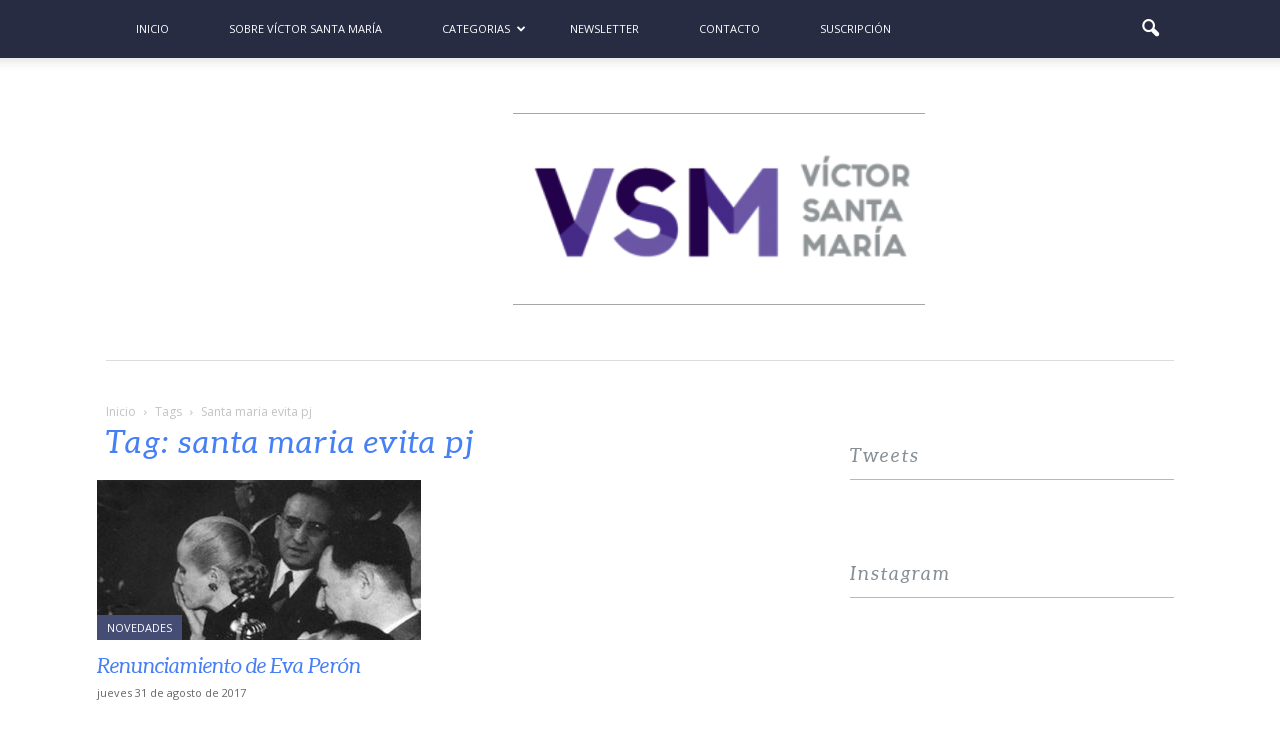

--- FILE ---
content_type: text/html; charset=UTF-8
request_url: https://victorsantamaria.com.ar/tag/santa-maria-evita-pj/
body_size: 18392
content:
<!doctype html >
<!--[if IE 8]>    <html class="ie8" lang="en"> <![endif]-->
<!--[if IE 9]>    <html class="ie9" lang="en"> <![endif]-->
<!--[if gt IE 8]><!--> <html dir="ltr" lang="es-AR" prefix="og: https://ogp.me/ns#"> <!--<![endif]-->
<head>
    
    <meta charset="UTF-8" />
    <meta name="viewport" content="width=device-width, initial-scale=1.0">
    <link rel="pingback" href="https://victorsantamaria.com.ar/xmlrpc.php" />
    	<style>img:is([sizes="auto" i], [sizes^="auto," i]) { contain-intrinsic-size: 3000px 1500px }</style>
	
		<!-- All in One SEO 4.9.3 - aioseo.com -->
		<title>santa maria evita pj | Víctor Santa María</title>
	<meta name="robots" content="noindex, max-snippet:-1, max-image-preview:large, max-video-preview:-1" />
	<link rel="canonical" href="https://victorsantamaria.com.ar/tag/santa-maria-evita-pj/" />
	<meta name="generator" content="All in One SEO (AIOSEO) 4.9.3" />
		<script type="application/ld+json" class="aioseo-schema">
			{"@context":"https:\/\/schema.org","@graph":[{"@type":"BreadcrumbList","@id":"https:\/\/victorsantamaria.com.ar\/tag\/santa-maria-evita-pj\/#breadcrumblist","itemListElement":[{"@type":"ListItem","@id":"https:\/\/victorsantamaria.com.ar#listItem","position":1,"name":"Home","item":"https:\/\/victorsantamaria.com.ar","nextItem":{"@type":"ListItem","@id":"https:\/\/victorsantamaria.com.ar\/tag\/santa-maria-evita-pj\/#listItem","name":"santa maria evita pj"}},{"@type":"ListItem","@id":"https:\/\/victorsantamaria.com.ar\/tag\/santa-maria-evita-pj\/#listItem","position":2,"name":"santa maria evita pj","previousItem":{"@type":"ListItem","@id":"https:\/\/victorsantamaria.com.ar#listItem","name":"Home"}}]},{"@type":"CollectionPage","@id":"https:\/\/victorsantamaria.com.ar\/tag\/santa-maria-evita-pj\/#collectionpage","url":"https:\/\/victorsantamaria.com.ar\/tag\/santa-maria-evita-pj\/","name":"santa maria evita pj | V\u00edctor Santa Mar\u00eda","inLanguage":"es-AR","isPartOf":{"@id":"https:\/\/victorsantamaria.com.ar\/#website"},"breadcrumb":{"@id":"https:\/\/victorsantamaria.com.ar\/tag\/santa-maria-evita-pj\/#breadcrumblist"}},{"@type":"Organization","@id":"https:\/\/victorsantamaria.com.ar\/#organization","name":"V\u00edctor Santa Mar\u00eda","description":"Pol\u00edtica, sindical, cultura, peronismo","url":"https:\/\/victorsantamaria.com.ar\/"},{"@type":"WebSite","@id":"https:\/\/victorsantamaria.com.ar\/#website","url":"https:\/\/victorsantamaria.com.ar\/","name":"V\u00edctor Santa Mar\u00eda","description":"Pol\u00edtica, sindical, cultura, peronismo","inLanguage":"es-AR","publisher":{"@id":"https:\/\/victorsantamaria.com.ar\/#organization"}}]}
		</script>
		<!-- All in One SEO -->

<link rel="icon" type="image/png" href="https://victorsantamaria.com.ar/wp-content/uploads/2018/06/vsm_favicon_2018.png"><link rel='dns-prefetch' href='//www.googletagmanager.com' />
<link rel='dns-prefetch' href='//fonts.googleapis.com' />
<link rel="alternate" type="application/rss+xml" title="Víctor Santa María &raquo; Feed" href="https://victorsantamaria.com.ar/feed/" />
<link rel="alternate" type="application/rss+xml" title="Víctor Santa María &raquo; RSS de los comentarios" href="https://victorsantamaria.com.ar/comments/feed/" />
<link rel="alternate" type="application/rss+xml" title="Víctor Santa María &raquo; santa maria evita pj RSS de la etiqueta" href="https://victorsantamaria.com.ar/tag/santa-maria-evita-pj/feed/" />
<script type="text/javascript">
/* <![CDATA[ */
window._wpemojiSettings = {"baseUrl":"https:\/\/s.w.org\/images\/core\/emoji\/15.0.3\/72x72\/","ext":".png","svgUrl":"https:\/\/s.w.org\/images\/core\/emoji\/15.0.3\/svg\/","svgExt":".svg","source":{"concatemoji":"https:\/\/victorsantamaria.com.ar\/wp-includes\/js\/wp-emoji-release.min.js?ver=6.7.4"}};
/*! This file is auto-generated */
!function(i,n){var o,s,e;function c(e){try{var t={supportTests:e,timestamp:(new Date).valueOf()};sessionStorage.setItem(o,JSON.stringify(t))}catch(e){}}function p(e,t,n){e.clearRect(0,0,e.canvas.width,e.canvas.height),e.fillText(t,0,0);var t=new Uint32Array(e.getImageData(0,0,e.canvas.width,e.canvas.height).data),r=(e.clearRect(0,0,e.canvas.width,e.canvas.height),e.fillText(n,0,0),new Uint32Array(e.getImageData(0,0,e.canvas.width,e.canvas.height).data));return t.every(function(e,t){return e===r[t]})}function u(e,t,n){switch(t){case"flag":return n(e,"\ud83c\udff3\ufe0f\u200d\u26a7\ufe0f","\ud83c\udff3\ufe0f\u200b\u26a7\ufe0f")?!1:!n(e,"\ud83c\uddfa\ud83c\uddf3","\ud83c\uddfa\u200b\ud83c\uddf3")&&!n(e,"\ud83c\udff4\udb40\udc67\udb40\udc62\udb40\udc65\udb40\udc6e\udb40\udc67\udb40\udc7f","\ud83c\udff4\u200b\udb40\udc67\u200b\udb40\udc62\u200b\udb40\udc65\u200b\udb40\udc6e\u200b\udb40\udc67\u200b\udb40\udc7f");case"emoji":return!n(e,"\ud83d\udc26\u200d\u2b1b","\ud83d\udc26\u200b\u2b1b")}return!1}function f(e,t,n){var r="undefined"!=typeof WorkerGlobalScope&&self instanceof WorkerGlobalScope?new OffscreenCanvas(300,150):i.createElement("canvas"),a=r.getContext("2d",{willReadFrequently:!0}),o=(a.textBaseline="top",a.font="600 32px Arial",{});return e.forEach(function(e){o[e]=t(a,e,n)}),o}function t(e){var t=i.createElement("script");t.src=e,t.defer=!0,i.head.appendChild(t)}"undefined"!=typeof Promise&&(o="wpEmojiSettingsSupports",s=["flag","emoji"],n.supports={everything:!0,everythingExceptFlag:!0},e=new Promise(function(e){i.addEventListener("DOMContentLoaded",e,{once:!0})}),new Promise(function(t){var n=function(){try{var e=JSON.parse(sessionStorage.getItem(o));if("object"==typeof e&&"number"==typeof e.timestamp&&(new Date).valueOf()<e.timestamp+604800&&"object"==typeof e.supportTests)return e.supportTests}catch(e){}return null}();if(!n){if("undefined"!=typeof Worker&&"undefined"!=typeof OffscreenCanvas&&"undefined"!=typeof URL&&URL.createObjectURL&&"undefined"!=typeof Blob)try{var e="postMessage("+f.toString()+"("+[JSON.stringify(s),u.toString(),p.toString()].join(",")+"));",r=new Blob([e],{type:"text/javascript"}),a=new Worker(URL.createObjectURL(r),{name:"wpTestEmojiSupports"});return void(a.onmessage=function(e){c(n=e.data),a.terminate(),t(n)})}catch(e){}c(n=f(s,u,p))}t(n)}).then(function(e){for(var t in e)n.supports[t]=e[t],n.supports.everything=n.supports.everything&&n.supports[t],"flag"!==t&&(n.supports.everythingExceptFlag=n.supports.everythingExceptFlag&&n.supports[t]);n.supports.everythingExceptFlag=n.supports.everythingExceptFlag&&!n.supports.flag,n.DOMReady=!1,n.readyCallback=function(){n.DOMReady=!0}}).then(function(){return e}).then(function(){var e;n.supports.everything||(n.readyCallback(),(e=n.source||{}).concatemoji?t(e.concatemoji):e.wpemoji&&e.twemoji&&(t(e.twemoji),t(e.wpemoji)))}))}((window,document),window._wpemojiSettings);
/* ]]> */
</script>
<link rel='stylesheet' id='pullquote_headcss-css' href='https://victorsantamaria.com.ar/wp-content/plugins/pullquote/css/pullquote.css?ver=20131025' type='text/css' media='all' />
<link rel='stylesheet' id='sbi_styles-css' href='https://victorsantamaria.com.ar/wp-content/plugins/instagram-feed/css/sbi-styles.min.css?ver=6.10.0' type='text/css' media='all' />
<style id='wp-emoji-styles-inline-css' type='text/css'>

	img.wp-smiley, img.emoji {
		display: inline !important;
		border: none !important;
		box-shadow: none !important;
		height: 1em !important;
		width: 1em !important;
		margin: 0 0.07em !important;
		vertical-align: -0.1em !important;
		background: none !important;
		padding: 0 !important;
	}
</style>
<link rel='stylesheet' id='wp-block-library-css' href='https://victorsantamaria.com.ar/wp-includes/css/dist/block-library/style.min.css?ver=6.7.4' type='text/css' media='all' />
<link rel='stylesheet' id='aioseo/css/src/vue/standalone/blocks/table-of-contents/global.scss-css' href='https://victorsantamaria.com.ar/wp-content/plugins/all-in-one-seo-pack/dist/Lite/assets/css/table-of-contents/global.e90f6d47.css?ver=4.9.3' type='text/css' media='all' />
<style id='classic-theme-styles-inline-css' type='text/css'>
/*! This file is auto-generated */
.wp-block-button__link{color:#fff;background-color:#32373c;border-radius:9999px;box-shadow:none;text-decoration:none;padding:calc(.667em + 2px) calc(1.333em + 2px);font-size:1.125em}.wp-block-file__button{background:#32373c;color:#fff;text-decoration:none}
</style>
<style id='global-styles-inline-css' type='text/css'>
:root{--wp--preset--aspect-ratio--square: 1;--wp--preset--aspect-ratio--4-3: 4/3;--wp--preset--aspect-ratio--3-4: 3/4;--wp--preset--aspect-ratio--3-2: 3/2;--wp--preset--aspect-ratio--2-3: 2/3;--wp--preset--aspect-ratio--16-9: 16/9;--wp--preset--aspect-ratio--9-16: 9/16;--wp--preset--color--black: #000000;--wp--preset--color--cyan-bluish-gray: #abb8c3;--wp--preset--color--white: #ffffff;--wp--preset--color--pale-pink: #f78da7;--wp--preset--color--vivid-red: #cf2e2e;--wp--preset--color--luminous-vivid-orange: #ff6900;--wp--preset--color--luminous-vivid-amber: #fcb900;--wp--preset--color--light-green-cyan: #7bdcb5;--wp--preset--color--vivid-green-cyan: #00d084;--wp--preset--color--pale-cyan-blue: #8ed1fc;--wp--preset--color--vivid-cyan-blue: #0693e3;--wp--preset--color--vivid-purple: #9b51e0;--wp--preset--gradient--vivid-cyan-blue-to-vivid-purple: linear-gradient(135deg,rgba(6,147,227,1) 0%,rgb(155,81,224) 100%);--wp--preset--gradient--light-green-cyan-to-vivid-green-cyan: linear-gradient(135deg,rgb(122,220,180) 0%,rgb(0,208,130) 100%);--wp--preset--gradient--luminous-vivid-amber-to-luminous-vivid-orange: linear-gradient(135deg,rgba(252,185,0,1) 0%,rgba(255,105,0,1) 100%);--wp--preset--gradient--luminous-vivid-orange-to-vivid-red: linear-gradient(135deg,rgba(255,105,0,1) 0%,rgb(207,46,46) 100%);--wp--preset--gradient--very-light-gray-to-cyan-bluish-gray: linear-gradient(135deg,rgb(238,238,238) 0%,rgb(169,184,195) 100%);--wp--preset--gradient--cool-to-warm-spectrum: linear-gradient(135deg,rgb(74,234,220) 0%,rgb(151,120,209) 20%,rgb(207,42,186) 40%,rgb(238,44,130) 60%,rgb(251,105,98) 80%,rgb(254,248,76) 100%);--wp--preset--gradient--blush-light-purple: linear-gradient(135deg,rgb(255,206,236) 0%,rgb(152,150,240) 100%);--wp--preset--gradient--blush-bordeaux: linear-gradient(135deg,rgb(254,205,165) 0%,rgb(254,45,45) 50%,rgb(107,0,62) 100%);--wp--preset--gradient--luminous-dusk: linear-gradient(135deg,rgb(255,203,112) 0%,rgb(199,81,192) 50%,rgb(65,88,208) 100%);--wp--preset--gradient--pale-ocean: linear-gradient(135deg,rgb(255,245,203) 0%,rgb(182,227,212) 50%,rgb(51,167,181) 100%);--wp--preset--gradient--electric-grass: linear-gradient(135deg,rgb(202,248,128) 0%,rgb(113,206,126) 100%);--wp--preset--gradient--midnight: linear-gradient(135deg,rgb(2,3,129) 0%,rgb(40,116,252) 100%);--wp--preset--font-size--small: 13px;--wp--preset--font-size--medium: 20px;--wp--preset--font-size--large: 36px;--wp--preset--font-size--x-large: 42px;--wp--preset--spacing--20: 0.44rem;--wp--preset--spacing--30: 0.67rem;--wp--preset--spacing--40: 1rem;--wp--preset--spacing--50: 1.5rem;--wp--preset--spacing--60: 2.25rem;--wp--preset--spacing--70: 3.38rem;--wp--preset--spacing--80: 5.06rem;--wp--preset--shadow--natural: 6px 6px 9px rgba(0, 0, 0, 0.2);--wp--preset--shadow--deep: 12px 12px 50px rgba(0, 0, 0, 0.4);--wp--preset--shadow--sharp: 6px 6px 0px rgba(0, 0, 0, 0.2);--wp--preset--shadow--outlined: 6px 6px 0px -3px rgba(255, 255, 255, 1), 6px 6px rgba(0, 0, 0, 1);--wp--preset--shadow--crisp: 6px 6px 0px rgba(0, 0, 0, 1);}:where(.is-layout-flex){gap: 0.5em;}:where(.is-layout-grid){gap: 0.5em;}body .is-layout-flex{display: flex;}.is-layout-flex{flex-wrap: wrap;align-items: center;}.is-layout-flex > :is(*, div){margin: 0;}body .is-layout-grid{display: grid;}.is-layout-grid > :is(*, div){margin: 0;}:where(.wp-block-columns.is-layout-flex){gap: 2em;}:where(.wp-block-columns.is-layout-grid){gap: 2em;}:where(.wp-block-post-template.is-layout-flex){gap: 1.25em;}:where(.wp-block-post-template.is-layout-grid){gap: 1.25em;}.has-black-color{color: var(--wp--preset--color--black) !important;}.has-cyan-bluish-gray-color{color: var(--wp--preset--color--cyan-bluish-gray) !important;}.has-white-color{color: var(--wp--preset--color--white) !important;}.has-pale-pink-color{color: var(--wp--preset--color--pale-pink) !important;}.has-vivid-red-color{color: var(--wp--preset--color--vivid-red) !important;}.has-luminous-vivid-orange-color{color: var(--wp--preset--color--luminous-vivid-orange) !important;}.has-luminous-vivid-amber-color{color: var(--wp--preset--color--luminous-vivid-amber) !important;}.has-light-green-cyan-color{color: var(--wp--preset--color--light-green-cyan) !important;}.has-vivid-green-cyan-color{color: var(--wp--preset--color--vivid-green-cyan) !important;}.has-pale-cyan-blue-color{color: var(--wp--preset--color--pale-cyan-blue) !important;}.has-vivid-cyan-blue-color{color: var(--wp--preset--color--vivid-cyan-blue) !important;}.has-vivid-purple-color{color: var(--wp--preset--color--vivid-purple) !important;}.has-black-background-color{background-color: var(--wp--preset--color--black) !important;}.has-cyan-bluish-gray-background-color{background-color: var(--wp--preset--color--cyan-bluish-gray) !important;}.has-white-background-color{background-color: var(--wp--preset--color--white) !important;}.has-pale-pink-background-color{background-color: var(--wp--preset--color--pale-pink) !important;}.has-vivid-red-background-color{background-color: var(--wp--preset--color--vivid-red) !important;}.has-luminous-vivid-orange-background-color{background-color: var(--wp--preset--color--luminous-vivid-orange) !important;}.has-luminous-vivid-amber-background-color{background-color: var(--wp--preset--color--luminous-vivid-amber) !important;}.has-light-green-cyan-background-color{background-color: var(--wp--preset--color--light-green-cyan) !important;}.has-vivid-green-cyan-background-color{background-color: var(--wp--preset--color--vivid-green-cyan) !important;}.has-pale-cyan-blue-background-color{background-color: var(--wp--preset--color--pale-cyan-blue) !important;}.has-vivid-cyan-blue-background-color{background-color: var(--wp--preset--color--vivid-cyan-blue) !important;}.has-vivid-purple-background-color{background-color: var(--wp--preset--color--vivid-purple) !important;}.has-black-border-color{border-color: var(--wp--preset--color--black) !important;}.has-cyan-bluish-gray-border-color{border-color: var(--wp--preset--color--cyan-bluish-gray) !important;}.has-white-border-color{border-color: var(--wp--preset--color--white) !important;}.has-pale-pink-border-color{border-color: var(--wp--preset--color--pale-pink) !important;}.has-vivid-red-border-color{border-color: var(--wp--preset--color--vivid-red) !important;}.has-luminous-vivid-orange-border-color{border-color: var(--wp--preset--color--luminous-vivid-orange) !important;}.has-luminous-vivid-amber-border-color{border-color: var(--wp--preset--color--luminous-vivid-amber) !important;}.has-light-green-cyan-border-color{border-color: var(--wp--preset--color--light-green-cyan) !important;}.has-vivid-green-cyan-border-color{border-color: var(--wp--preset--color--vivid-green-cyan) !important;}.has-pale-cyan-blue-border-color{border-color: var(--wp--preset--color--pale-cyan-blue) !important;}.has-vivid-cyan-blue-border-color{border-color: var(--wp--preset--color--vivid-cyan-blue) !important;}.has-vivid-purple-border-color{border-color: var(--wp--preset--color--vivid-purple) !important;}.has-vivid-cyan-blue-to-vivid-purple-gradient-background{background: var(--wp--preset--gradient--vivid-cyan-blue-to-vivid-purple) !important;}.has-light-green-cyan-to-vivid-green-cyan-gradient-background{background: var(--wp--preset--gradient--light-green-cyan-to-vivid-green-cyan) !important;}.has-luminous-vivid-amber-to-luminous-vivid-orange-gradient-background{background: var(--wp--preset--gradient--luminous-vivid-amber-to-luminous-vivid-orange) !important;}.has-luminous-vivid-orange-to-vivid-red-gradient-background{background: var(--wp--preset--gradient--luminous-vivid-orange-to-vivid-red) !important;}.has-very-light-gray-to-cyan-bluish-gray-gradient-background{background: var(--wp--preset--gradient--very-light-gray-to-cyan-bluish-gray) !important;}.has-cool-to-warm-spectrum-gradient-background{background: var(--wp--preset--gradient--cool-to-warm-spectrum) !important;}.has-blush-light-purple-gradient-background{background: var(--wp--preset--gradient--blush-light-purple) !important;}.has-blush-bordeaux-gradient-background{background: var(--wp--preset--gradient--blush-bordeaux) !important;}.has-luminous-dusk-gradient-background{background: var(--wp--preset--gradient--luminous-dusk) !important;}.has-pale-ocean-gradient-background{background: var(--wp--preset--gradient--pale-ocean) !important;}.has-electric-grass-gradient-background{background: var(--wp--preset--gradient--electric-grass) !important;}.has-midnight-gradient-background{background: var(--wp--preset--gradient--midnight) !important;}.has-small-font-size{font-size: var(--wp--preset--font-size--small) !important;}.has-medium-font-size{font-size: var(--wp--preset--font-size--medium) !important;}.has-large-font-size{font-size: var(--wp--preset--font-size--large) !important;}.has-x-large-font-size{font-size: var(--wp--preset--font-size--x-large) !important;}
:where(.wp-block-post-template.is-layout-flex){gap: 1.25em;}:where(.wp-block-post-template.is-layout-grid){gap: 1.25em;}
:where(.wp-block-columns.is-layout-flex){gap: 2em;}:where(.wp-block-columns.is-layout-grid){gap: 2em;}
:root :where(.wp-block-pullquote){font-size: 1.5em;line-height: 1.6;}
</style>
<link rel='stylesheet' id='contact-form-7-css' href='https://victorsantamaria.com.ar/wp-content/plugins/contact-form-7/includes/css/styles.css?ver=6.1.4' type='text/css' media='all' />
<link rel='stylesheet' id='google_font_roboto-css' href='https://fonts.googleapis.com/css?family=Roboto%3A500%2C400italic%2C700%2C900%2C500italic%2C400%2C300&#038;ver=6.7.4' type='text/css' media='all' />
<link rel='stylesheet' id='google-fonts-style-css' href='https://fonts.googleapis.com/css?family=Open+Sans%3A400%2C700%7CRoboto+Slab%3A400%2C700&#038;ver=6.7.4' type='text/css' media='all' />
<link rel='stylesheet' id='__EPYT__style-css' href='https://victorsantamaria.com.ar/wp-content/plugins/youtube-embed-plus/styles/ytprefs.min.css?ver=14.2.4' type='text/css' media='all' />
<style id='__EPYT__style-inline-css' type='text/css'>

                .epyt-gallery-thumb {
                        width: 20%;
                }
                
</style>
<link rel='stylesheet' id='td-theme-css' href='https://victorsantamaria.com.ar/wp-content/themes/Newspaper/style.css?ver=7.5' type='text/css' media='all' />
<link rel='stylesheet' id='td-theme-demo-style-css' href='https://victorsantamaria.com.ar/wp-content/themes/Newspaper/includes/demos/politics/demo_style.css?ver=7.5' type='text/css' media='all' />
<script type="text/javascript" src="https://victorsantamaria.com.ar/wp-includes/js/jquery/jquery.min.js?ver=3.7.1" id="jquery-core-js"></script>
<script type="text/javascript" src="https://victorsantamaria.com.ar/wp-includes/js/jquery/jquery-migrate.min.js?ver=3.4.1" id="jquery-migrate-js"></script>
<script type="text/javascript" src="https://victorsantamaria.com.ar/wp-content/plugins/pullquote/js/pullquote.js?ver=20131025" id="pullquote-js"></script>

<!-- Google tag (gtag.js) snippet added by Site Kit -->
<!-- Google Analytics snippet added by Site Kit -->
<script type="text/javascript" src="https://www.googletagmanager.com/gtag/js?id=G-WF0SJBQ64F" id="google_gtagjs-js" async></script>
<script type="text/javascript" id="google_gtagjs-js-after">
/* <![CDATA[ */
window.dataLayer = window.dataLayer || [];function gtag(){dataLayer.push(arguments);}
gtag("set","linker",{"domains":["victorsantamaria.com.ar"]});
gtag("js", new Date());
gtag("set", "developer_id.dZTNiMT", true);
gtag("config", "G-WF0SJBQ64F");
/* ]]> */
</script>
<script type="text/javascript" id="__ytprefs__-js-extra">
/* <![CDATA[ */
var _EPYT_ = {"ajaxurl":"https:\/\/victorsantamaria.com.ar\/wp-admin\/admin-ajax.php","security":"e92f681bc9","gallery_scrolloffset":"20","eppathtoscripts":"https:\/\/victorsantamaria.com.ar\/wp-content\/plugins\/youtube-embed-plus\/scripts\/","eppath":"https:\/\/victorsantamaria.com.ar\/wp-content\/plugins\/youtube-embed-plus\/","epresponsiveselector":"[]","epdovol":"1","version":"14.2.4","evselector":"iframe.__youtube_prefs__[src], iframe[src*=\"youtube.com\/embed\/\"], iframe[src*=\"youtube-nocookie.com\/embed\/\"]","ajax_compat":"","maxres_facade":"eager","ytapi_load":"light","pause_others":"","stopMobileBuffer":"1","facade_mode":"","not_live_on_channel":""};
/* ]]> */
</script>
<script type="text/javascript" src="https://victorsantamaria.com.ar/wp-content/plugins/youtube-embed-plus/scripts/ytprefs.min.js?ver=14.2.4" id="__ytprefs__-js"></script>
<link rel="https://api.w.org/" href="https://victorsantamaria.com.ar/wp-json/" /><link rel="alternate" title="JSON" type="application/json" href="https://victorsantamaria.com.ar/wp-json/wp/v2/tags/228" /><link rel="EditURI" type="application/rsd+xml" title="RSD" href="https://victorsantamaria.com.ar/xmlrpc.php?rsd" />
<meta name="generator" content="Site Kit by Google 1.171.0" /><noscript><style>.vce-row-container .vcv-lozad {display: none}</style></noscript><meta name="generator" content="Powered by Visual Composer Website Builder - fast and easy-to-use drag and drop visual editor for WordPress."/><!--[if lt IE 9]><script src="https://html5shim.googlecode.com/svn/trunk/html5.js"></script><![endif]-->
    
<!-- JS generated by theme -->

<script>
    
    

	    var tdBlocksArray = []; //here we store all the items for the current page

	    //td_block class - each ajax block uses a object of this class for requests
	    function tdBlock() {
		    this.id = '';
		    this.block_type = 1; //block type id (1-234 etc)
		    this.atts = '';
		    this.td_column_number = '';
		    this.td_current_page = 1; //
		    this.post_count = 0; //from wp
		    this.found_posts = 0; //from wp
		    this.max_num_pages = 0; //from wp
		    this.td_filter_value = ''; //current live filter value
		    this.is_ajax_running = false;
		    this.td_user_action = ''; // load more or infinite loader (used by the animation)
		    this.header_color = '';
		    this.ajax_pagination_infinite_stop = ''; //show load more at page x
	    }


        // td_js_generator - mini detector
        (function(){
            var htmlTag = document.getElementsByTagName("html")[0];

            if ( navigator.userAgent.indexOf("MSIE 10.0") > -1 ) {
                htmlTag.className += ' ie10';
            }

            if ( !!navigator.userAgent.match(/Trident.*rv\:11\./) ) {
                htmlTag.className += ' ie11';
            }

            if ( /(iPad|iPhone|iPod)/g.test(navigator.userAgent) ) {
                htmlTag.className += ' td-md-is-ios';
            }

            var user_agent = navigator.userAgent.toLowerCase();
            if ( user_agent.indexOf("android") > -1 ) {
                htmlTag.className += ' td-md-is-android';
            }

            if ( -1 !== navigator.userAgent.indexOf('Mac OS X')  ) {
                htmlTag.className += ' td-md-is-os-x';
            }

            if ( /chrom(e|ium)/.test(navigator.userAgent.toLowerCase()) ) {
               htmlTag.className += ' td-md-is-chrome';
            }

            if ( -1 !== navigator.userAgent.indexOf('Firefox') ) {
                htmlTag.className += ' td-md-is-firefox';
            }

            if ( -1 !== navigator.userAgent.indexOf('Safari') && -1 === navigator.userAgent.indexOf('Chrome') ) {
                htmlTag.className += ' td-md-is-safari';
            }

            if( -1 !== navigator.userAgent.indexOf('IEMobile') ){
                htmlTag.className += ' td-md-is-iemobile';
            }

        })();




        var tdLocalCache = {};

        ( function () {
            "use strict";

            tdLocalCache = {
                data: {},
                remove: function (resource_id) {
                    delete tdLocalCache.data[resource_id];
                },
                exist: function (resource_id) {
                    return tdLocalCache.data.hasOwnProperty(resource_id) && tdLocalCache.data[resource_id] !== null;
                },
                get: function (resource_id) {
                    return tdLocalCache.data[resource_id];
                },
                set: function (resource_id, cachedData) {
                    tdLocalCache.remove(resource_id);
                    tdLocalCache.data[resource_id] = cachedData;
                }
            };
        })();

    
    
var tds_login_sing_in_widget="show";
var td_viewport_interval_list=[{"limitBottom":767,"sidebarWidth":228},{"limitBottom":1018,"sidebarWidth":300},{"limitBottom":1140,"sidebarWidth":324}];
var td_animation_stack_effect="type0";
var tds_animation_stack=true;
var td_animation_stack_specific_selectors=".entry-thumb, img";
var td_animation_stack_general_selectors=".td-animation-stack img, .post img";
var td_ajax_url="https:\/\/victorsantamaria.com.ar\/wp-admin\/admin-ajax.php?td_theme_name=Newspaper&v=7.5";
var td_get_template_directory_uri="https:\/\/victorsantamaria.com.ar\/wp-content\/themes\/Newspaper";
var tds_snap_menu="";
var tds_logo_on_sticky="";
var tds_header_style="11";
var td_please_wait="Please wait...";
var td_email_user_pass_incorrect="User or password incorrect!";
var td_email_user_incorrect="Email or username incorrect!";
var td_email_incorrect="Email incorrect!";
var tds_more_articles_on_post_enable="";
var tds_more_articles_on_post_time_to_wait="";
var tds_more_articles_on_post_pages_distance_from_top=0;
var tds_theme_color_site_wide="#477ff5";
var tds_smart_sidebar="enabled";
var tdThemeName="Newspaper";
var td_magnific_popup_translation_tPrev="Previous (Left arrow key)";
var td_magnific_popup_translation_tNext="Next (Right arrow key)";
var td_magnific_popup_translation_tCounter="%curr% of %total%";
var td_magnific_popup_translation_ajax_tError="The content from %url% could not be loaded.";
var td_magnific_popup_translation_image_tError="The image #%curr% could not be loaded.";
var td_ad_background_click_link="";
var td_ad_background_click_target="";
</script>


<!-- Header style compiled by theme -->

<style>
    

                                    @font-face {
                                      font-family: "Aleo-Italic";
                                      src: local("Aleo-Italic"), url("https://victorsantamaria.com.ar/wp-content/uploads/2016/12/Aleo-Italic-webfont.woff") format("woff");
                                    }
                                
                                    @font-face {
                                      font-family: "Aleo-LightItalic";
                                      src: local("Aleo-LightItalic"), url("https://victorsantamaria.com.ar/wp-content/uploads/2016/12/Aleo-LightItalic-webfont.woff") format("woff");
                                    }
                                
.td-header-wrap .black-menu .sf-menu > .current-menu-item > a,
    .td-header-wrap .black-menu .sf-menu > .current-menu-ancestor > a,
    .td-header-wrap .black-menu .sf-menu > .current-category-ancestor > a,
    .td-header-wrap .black-menu .sf-menu > li > a:hover,
    .td-header-wrap .black-menu .sf-menu > .sfHover > a,
    .td-header-style-12 .td-header-menu-wrap-full,
    .sf-menu > .current-menu-item > a:after,
    .sf-menu > .current-menu-ancestor > a:after,
    .sf-menu > .current-category-ancestor > a:after,
    .sf-menu > li:hover > a:after,
    .sf-menu > .sfHover > a:after,
    .sf-menu ul .td-menu-item > a:hover,
    .sf-menu ul .sfHover > a,
    .sf-menu ul .current-menu-ancestor > a,
    .sf-menu ul .current-category-ancestor > a,
    .sf-menu ul .current-menu-item > a,
    .td-header-style-12 .td-affix,
    .header-search-wrap .td-drop-down-search:after,
    .header-search-wrap .td-drop-down-search .btn:hover,
    input[type=submit]:hover,
    .td-read-more a,
    .td-post-category:hover,
    .td-grid-style-1.td-hover-1 .td-big-grid-post:hover .td-post-category,
    .td-grid-style-5.td-hover-1 .td-big-grid-post:hover .td-post-category,
    .td_top_authors .td-active .td-author-post-count,
    .td_top_authors .td-active .td-author-comments-count,
    .td_top_authors .td_mod_wrap:hover .td-author-post-count,
    .td_top_authors .td_mod_wrap:hover .td-author-comments-count,
    .td-404-sub-sub-title a:hover,
    .td-search-form-widget .wpb_button:hover,
    .td-rating-bar-wrap div,
    .td_category_template_3 .td-current-sub-category,
    .dropcap,
    .td_wrapper_video_playlist .td_video_controls_playlist_wrapper,
    .wpb_default,
    .wpb_default:hover,
    .td-left-smart-list:hover,
    .td-right-smart-list:hover,
    .woocommerce-checkout .woocommerce input.button:hover,
    .woocommerce-page .woocommerce a.button:hover,
    .woocommerce-account div.woocommerce .button:hover,
    #bbpress-forums button:hover,
    .bbp_widget_login .button:hover,
    .td-footer-wrapper .td-post-category,
    .td-footer-wrapper .widget_product_search input[type="submit"]:hover,
    .woocommerce .product a.button:hover,
    .woocommerce .product #respond input#submit:hover,
    .woocommerce .checkout input#place_order:hover,
    .woocommerce .woocommerce.widget .button:hover,
    .single-product .product .summary .cart .button:hover,
    .woocommerce-cart .woocommerce table.cart .button:hover,
    .woocommerce-cart .woocommerce .shipping-calculator-form .button:hover,
    .td-next-prev-wrap a:hover,
    .td-load-more-wrap a:hover,
    .td-post-small-box a:hover,
    .page-nav .current,
    .page-nav:first-child > div,
    .td_category_template_8 .td-category-header .td-category a.td-current-sub-category,
    .td_category_template_4 .td-category-siblings .td-category a:hover,
    #bbpress-forums .bbp-pagination .current,
    #bbpress-forums #bbp-single-user-details #bbp-user-navigation li.current a,
    .td-theme-slider:hover .slide-meta-cat a,
    a.vc_btn-black:hover,
    .td-trending-now-wrapper:hover .td-trending-now-title,
    .td-scroll-up,
    .td-smart-list-button:hover,
    .td-weather-information:before,
    .td-weather-week:before,
    .td_block_exchange .td-exchange-header:before,
    .td_block_big_grid_9.td-grid-style-1 .td-post-category,
    .td_block_big_grid_9.td-grid-style-5 .td-post-category,
    .td-grid-style-6.td-hover-1 .td-module-thumb:after {
        background-color: #477ff5;
    }

    .woocommerce .woocommerce-message .button:hover,
    .woocommerce .woocommerce-error .button:hover,
    .woocommerce .woocommerce-info .button:hover {
        background-color: #477ff5 !important;
    }

    .woocommerce .product .onsale,
    .woocommerce.widget .ui-slider .ui-slider-handle {
        background: none #477ff5;
    }

    .woocommerce.widget.widget_layered_nav_filters ul li a {
        background: none repeat scroll 0 0 #477ff5 !important;
    }

    a,
    cite a:hover,
    .td_mega_menu_sub_cats .cur-sub-cat,
    .td-mega-span h3 a:hover,
    .td_mod_mega_menu:hover .entry-title a,
    .header-search-wrap .result-msg a:hover,
    .top-header-menu li a:hover,
    .top-header-menu .current-menu-item > a,
    .top-header-menu .current-menu-ancestor > a,
    .top-header-menu .current-category-ancestor > a,
    .td-social-icon-wrap > a:hover,
    .td-header-sp-top-widget .td-social-icon-wrap a:hover,
    .td-page-content blockquote p,
    .td-post-content blockquote p,
    .mce-content-body blockquote p,
    .comment-content blockquote p,
    .wpb_text_column blockquote p,
    .td_block_text_with_title blockquote p,
    .td_module_wrap:hover .entry-title a,
    .td-subcat-filter .td-subcat-list a:hover,
    .td-subcat-filter .td-subcat-dropdown a:hover,
    .td_quote_on_blocks,
    .dropcap2,
    .dropcap3,
    .td_top_authors .td-active .td-authors-name a,
    .td_top_authors .td_mod_wrap:hover .td-authors-name a,
    .td-post-next-prev-content a:hover,
    .author-box-wrap .td-author-social a:hover,
    .td-author-name a:hover,
    .td-author-url a:hover,
    .td_mod_related_posts:hover h3 > a,
    .td-post-template-11 .td-related-title .td-related-left:hover,
    .td-post-template-11 .td-related-title .td-related-right:hover,
    .td-post-template-11 .td-related-title .td-cur-simple-item,
    .td-post-template-11 .td_block_related_posts .td-next-prev-wrap a:hover,
    .comment-reply-link:hover,
    .logged-in-as a:hover,
    #cancel-comment-reply-link:hover,
    .td-search-query,
    .td-category-header .td-pulldown-category-filter-link:hover,
    .td-category-siblings .td-subcat-dropdown a:hover,
    .td-category-siblings .td-subcat-dropdown a.td-current-sub-category,
    .widget a:hover,
    .widget_calendar tfoot a:hover,
    .woocommerce a.added_to_cart:hover,
    #bbpress-forums li.bbp-header .bbp-reply-content span a:hover,
    #bbpress-forums .bbp-forum-freshness a:hover,
    #bbpress-forums .bbp-topic-freshness a:hover,
    #bbpress-forums .bbp-forums-list li a:hover,
    #bbpress-forums .bbp-forum-title:hover,
    #bbpress-forums .bbp-topic-permalink:hover,
    #bbpress-forums .bbp-topic-started-by a:hover,
    #bbpress-forums .bbp-topic-started-in a:hover,
    #bbpress-forums .bbp-body .super-sticky li.bbp-topic-title .bbp-topic-permalink,
    #bbpress-forums .bbp-body .sticky li.bbp-topic-title .bbp-topic-permalink,
    .widget_display_replies .bbp-author-name,
    .widget_display_topics .bbp-author-name,
    .footer-text-wrap .footer-email-wrap a,
    .td-subfooter-menu li a:hover,
    .footer-social-wrap a:hover,
    a.vc_btn-black:hover,
    .td-smart-list-dropdown-wrap .td-smart-list-button:hover,
    .td_module_17 .td-read-more a:hover,
    .td_module_18 .td-read-more a:hover,
    .td_module_19 .td-post-author-name a:hover,
    .td-instagram-user a {
        color: #477ff5;
    }

    a.vc_btn-black.vc_btn_square_outlined:hover,
    a.vc_btn-black.vc_btn_outlined:hover,
    .td-mega-menu-page .wpb_content_element ul li a:hover {
        color: #477ff5 !important;
    }

    .td-next-prev-wrap a:hover,
    .td-load-more-wrap a:hover,
    .td-post-small-box a:hover,
    .page-nav .current,
    .page-nav:first-child > div,
    .td_category_template_8 .td-category-header .td-category a.td-current-sub-category,
    .td_category_template_4 .td-category-siblings .td-category a:hover,
    #bbpress-forums .bbp-pagination .current,
    .post .td_quote_box,
    .page .td_quote_box,
    a.vc_btn-black:hover {
        border-color: #477ff5;
    }

    .td_wrapper_video_playlist .td_video_currently_playing:after {
        border-color: #477ff5 !important;
    }

    .header-search-wrap .td-drop-down-search:before {
        border-color: transparent transparent #477ff5 transparent;
    }

    .block-title > span,
    .block-title > a,
    .block-title > label,
    .widgettitle,
    .widgettitle:after,
    .td-trending-now-title,
    .td-trending-now-wrapper:hover .td-trending-now-title,
    .wpb_tabs li.ui-tabs-active a,
    .wpb_tabs li:hover a,
    .vc_tta-container .vc_tta-color-grey.vc_tta-tabs-position-top.vc_tta-style-classic .vc_tta-tabs-container .vc_tta-tab.vc_active > a,
    .vc_tta-container .vc_tta-color-grey.vc_tta-tabs-position-top.vc_tta-style-classic .vc_tta-tabs-container .vc_tta-tab:hover > a,
    .td-related-title .td-cur-simple-item,
    .woocommerce .product .products h2,
    .td-subcat-filter .td-subcat-dropdown:hover .td-subcat-more {
    	background-color: #477ff5;
    }

    .woocommerce div.product .woocommerce-tabs ul.tabs li.active {
    	background-color: #477ff5 !important;
    }

    .block-title,
    .td-related-title,
    .wpb_tabs .wpb_tabs_nav,
    .vc_tta-container .vc_tta-color-grey.vc_tta-tabs-position-top.vc_tta-style-classic .vc_tta-tabs-container,
    .woocommerce div.product .woocommerce-tabs ul.tabs:before {
        border-color: #477ff5;
    }
    .td_block_wrap .td-subcat-item .td-cur-simple-item {
	    color: #477ff5;
	}


    
    .td-grid-style-4 .entry-title
    {
        background-color: rgba(71, 127, 245, 0.7);
    }

    
    .td-header-wrap .td-header-top-menu-full,
    .td-header-wrap .top-header-menu .sub-menu {
        background-color: #000000;
    }
    .td-header-style-8 .td-header-top-menu-full {
        background-color: transparent;
    }
    .td-header-style-8 .td-header-top-menu-full .td-header-top-menu {
        background-color: #000000;
        padding-left: 15px;
        padding-right: 15px;
    }

    .td-header-wrap .td-header-top-menu-full .td-header-top-menu,
    .td-header-wrap .td-header-top-menu-full {
        border-bottom: none;
    }


    
    .td-header-wrap .td-header-menu-wrap-full,
    .sf-menu > .current-menu-ancestor > a,
    .sf-menu > .current-category-ancestor > a,
    .td-header-menu-wrap.td-affix,
    .td-header-style-3 .td-header-main-menu,
    .td-header-style-3 .td-affix .td-header-main-menu,
    .td-header-style-4 .td-header-main-menu,
    .td-header-style-4 .td-affix .td-header-main-menu,
    .td-header-style-8 .td-header-menu-wrap.td-affix,
    .td-header-style-8 .td-header-top-menu-full {
		background-color: #282c42;
    }


    .td-boxed-layout .td-header-style-3 .td-header-menu-wrap,
    .td-boxed-layout .td-header-style-4 .td-header-menu-wrap {
    	background-color: #282c42 !important;
    }


    @media (min-width: 1019px) {
        .td-header-style-1 .td-header-sp-recs,
        .td-header-style-1 .td-header-sp-logo {
            margin-bottom: 28px;
        }
    }

    @media (min-width: 768px) and (max-width: 1018px) {
        .td-header-style-1 .td-header-sp-recs,
        .td-header-style-1 .td-header-sp-logo {
            margin-bottom: 14px;
        }
    }

    .td-header-style-7 .td-header-top-menu {
        border-bottom: none;
    }


    
    .sf-menu ul .td-menu-item > a:hover,
    .sf-menu ul .sfHover > a,
    .sf-menu ul .current-menu-ancestor > a,
    .sf-menu ul .current-category-ancestor > a,
    .sf-menu ul .current-menu-item > a,
    .sf-menu > .current-menu-item > a:after,
    .sf-menu > .current-menu-ancestor > a:after,
    .sf-menu > .current-category-ancestor > a:after,
    .sf-menu > li:hover > a:after,
    .sf-menu > .sfHover > a:after,
    .td_block_mega_menu .td-next-prev-wrap a:hover,
    .td-mega-span .td-post-category:hover,
    .td-header-wrap .black-menu .sf-menu > li > a:hover,
    .td-header-wrap .black-menu .sf-menu > .current-menu-ancestor > a,
    .td-header-wrap .black-menu .sf-menu > .sfHover > a,
    .header-search-wrap .td-drop-down-search:after,
    .header-search-wrap .td-drop-down-search .btn:hover,
    .td-header-wrap .black-menu .sf-menu > .current-menu-item > a,
    .td-header-wrap .black-menu .sf-menu > .current-menu-ancestor > a,
    .td-header-wrap .black-menu .sf-menu > .current-category-ancestor > a {
        background-color: #477ff5;
    }


    .td_block_mega_menu .td-next-prev-wrap a:hover {
        border-color: #477ff5;
    }

    .header-search-wrap .td-drop-down-search:before {
        border-color: transparent transparent #477ff5 transparent;
    }

    .td_mega_menu_sub_cats .cur-sub-cat,
    .td_mod_mega_menu:hover .entry-title a {
        color: #477ff5;
    }


    
    .td-header-wrap .td-header-menu-wrap .sf-menu > li > a,
    .td-header-wrap .header-search-wrap .td-icon-search {
        color: #ffffff;
    }


    
    .td-menu-background:before,
    .td-search-background:before {
        background: rgba(36,34,51,0.9);
        background: -moz-linear-gradient(top, rgba(36,34,51,0.9) 0%, rgba(69,120,249,0.9) 100%);
        background: -webkit-gradient(left top, left bottom, color-stop(0%, rgba(36,34,51,0.9)), color-stop(100%, rgba(69,120,249,0.9)));
        background: -webkit-linear-gradient(top, rgba(36,34,51,0.9) 0%, rgba(69,120,249,0.9) 100%);
        background: -o-linear-gradient(top, rgba(36,34,51,0.9) 0%, @mobileu_gradient_two_mob 100%);
        background: -ms-linear-gradient(top, rgba(36,34,51,0.9) 0%, rgba(69,120,249,0.9) 100%);
        background: linear-gradient(to bottom, rgba(36,34,51,0.9) 0%, rgba(69,120,249,0.9) 100%);
        filter: progid:DXImageTransform.Microsoft.gradient( startColorstr='rgba(36,34,51,0.9)', endColorstr='rgba(69,120,249,0.9)', GradientType=0 );
    }

    
    .td-footer-wrapper {
        background-color: #282c42;
    }

    
    .post .td-post-header .entry-title {
        color: #477ff5;
    }
    .td_module_15 .entry-title a {
        color: #477ff5;
    }

    
    .td-footer-wrapper::before {
        background-size: 100% auto;
    }

    
    .top-header-menu > li > a,
    .td-weather-top-widget .td-weather-now .td-big-degrees,
    .td-weather-top-widget .td-weather-header .td-weather-city,
    .td-header-sp-top-menu .td_data_time {
        font-family:"Open Sans";
	font-size:11px;
	
    }
    
    ul.sf-menu > .td-menu-item > a {
        font-family:"Open Sans";
	font-size:11px;
	font-weight:normal;
	
    }
    
    .td_mod_mega_menu .item-details a {
        font-size:15px;
	
    }
    
    .td_mega_menu_sub_cats .block-mega-child-cats a {
        font-family:"Roboto Slab";
	font-size:15px;
	
    }
    
    .block-title > span,
    .block-title > a,
    .widgettitle,
    .td-trending-now-title,
    .wpb_tabs li a,
    .vc_tta-container .vc_tta-color-grey.vc_tta-tabs-position-top.vc_tta-style-classic .vc_tta-tabs-container .vc_tta-tab > a,
    .td-related-title a,
    .woocommerce div.product .woocommerce-tabs ul.tabs li a,
    .woocommerce .product .products h2 {
        font-family:Aleo-Italic;
	font-size:19px;
	font-style:normal;
	font-weight:normal;
	text-transform:none;
	
    }
    
	.td_module_wrap .td-module-title {
		font-family:Aleo-Italic;
	
	}
     
	.td_block_trending_now .entry-title a,
	.td-theme-slider .td-module-title a,
    .td-big-grid-post .entry-title {
		font-family:"Roboto Slab";
	
	}
    
	#td-mobile-nav,
	#td-mobile-nav .wpb_button,
	.td-search-wrap-mob {
		font-family:"Roboto Slab";
	
	}


	
	.post .td-post-header .entry-title {
		font-family:Aleo-Italic;
	
	}
    
    .td-post-content p,
    .td-post-content {
        font-family:"Open Sans";
	font-size:13px;
	font-weight:normal;
	
    }
    
    .td-page-title,
    .woocommerce-page .page-title,
    .td-category-title-holder .td-page-title {
    	font-family:"Roboto Slab";
	
    }
    
    .widget_archive a,
    .widget_calendar,
    .widget_categories a,
    .widget_nav_menu a,
    .widget_meta a,
    .widget_pages a,
    .widget_recent_comments a,
    .widget_recent_entries a,
    .widget_text .textwidget,
    .widget_tag_cloud a,
    .widget_search input,
    .woocommerce .product-categories a,
    .widget_display_forums a,
    .widget_display_replies a,
    .widget_display_topics a,
    .widget_display_views a,
    .widget_display_stats {
    	font-family:"Roboto Slab";
	font-size:16px;
	
    }



/* Style generated by theme for demo: politics */

.td-politics .td-header-style-11 .sf-menu > li > a:hover,
	    .td-politics .td-header-style-11 .sf-menu > .sfHover > a,
	    .td-politics .td-header-style-11 .sf-menu > .current-menu-item > a,
	    .td-politics .td-header-style-11 .sf-menu > .current-menu-ancestor > a,
	    .td-politics .td-header-style-11 .sf-menu > .current-category-ancestor > a {
	        background-color: #477ff5;
	    }
</style>

		<style type="text/css" id="wp-custom-css">
			/* OCULTAR TWITTER TIMELINE AD 202309 */
#el-c484a4ff {
	display: none;
}

/* NEWSLETTER FORM */

.newsForm>div {
  border: none!important;
  background-color: transparent!important;
  padding: 0!important;
}

.newsForm>div p {
  color: #777!important;
  font-family: 'Open Sans', arial, sans-serif!important;
}

.newsForm>div>form>div:nth-child(4) p {
  background: none;
  padding: 13px 0!important;
  color: #868e96!important;
  letter-spacing: 1.9px;
  font-weight: normal;
  font-family: Aleo-Italic!important;
  font-size: 19px!important;
  font-style: normal;
  border-bottom: 1px solid #b6b9bc;
	margin-bottom: 20px!important;
	float:left;
	width:100%;
}
.newsForm .subscription-form-text {
background: white!important;
	font-size: 16px!important;
	border-radius: 0!important;
	border: 1px solid #e1e1e1!important;
}

.newsForm .subscription-form-text::placeholder, .newsForm .subscription-form-placeholder {
	font-size: 12px!important;
}

.newsForm .submit-button{
	font-family: 'Roboto', sans-serif!important;
font-size: 13px!important;
background-color: #222222!important;
border-radius: 0!important;
color: #fff!important;
border: none!important;
padding: 8px 15px!important;
font-weight: 500!important;
transition: background-color 0.4s!important;
	line-height: 1!important;
	width: auto!important;
}
.newsForm .submit-button:hover{
	background-color: #477ff5!important;}
.td-page-content .newsForm>div{
	max-width: 100%!important;
}		</style>
		    
	<link href="https://victorsantamaria.com.ar/wp-content/themes/Newspaper/fonts/font-awesome.css" rel="stylesheet" type="text/css">
	<link href="https://victorsantamaria.com.ar/wp-content/themes/Newspaper/vsmAssets/styles.css" rel="stylesheet" type="text/css">
	
	<!-- Jquery -->
	<script type="text/javascript" src="https://victorsantamaria.com.ar/wp-content/themes/Newspaper/vsmAssets/scripts/jquery-1.11.1.min.js"></script>
	<script type="text/javascript" src="https://victorsantamaria.com.ar/wp-content/themes/Newspaper/vsmAssets/scripts/jquery.easing.1.3.js"></script>
	<script type="text/javascript" src="https://victorsantamaria.com.ar/wp-content/themes/Newspaper/vsmAssets/scripts/jquery.easing.compatibility.js"></script>
	
	<!-- GSAP -->
	<script type="text/javascript" src="https://victorsantamaria.com.ar/wp-content/themes/Newspaper/gsap/TweenMax.min.js"></script>
	<script type="text/javascript" src="https://victorsantamaria.com.ar/wp-content/themes/Newspaper/gsap/plugins/ScrollToPlugin.min.js"></script>
	<script type="text/javascript" src="https://victorsantamaria.com.ar/wp-content/themes/Newspaper/gsap/plugins/AttrPlugin.min.js"></script>

	<!-- Funciones -->
	<script type="text/javascript" src="https://victorsantamaria.com.ar/wp-content/themes/Newspaper/vsmAssets/scripts/funciones.js"></script>
    
</head>

<body data-rsssl=1 class="archive tag tag-santa-maria-evita-pj tag-228 vcwb td-politics td-animation-stack-type0 td-full-layout" itemscope="itemscope" itemtype="https://schema.org/WebPage">

        <div class="td-scroll-up"><i class="td-icon-menu-up"></i></div>
    
    <div class="td-menu-background"></div>
<div id="td-mobile-nav">
    <div class="td-mobile-container">
        <!-- mobile menu top section -->
        <div class="td-menu-socials-wrap">
            <!-- socials -->
            <div class="td-menu-socials">
                
        <span class="td-social-icon-wrap">
            <a target="_blank" href="https://www.facebook.com/vsm2.0" title="Facebook">
                <i class="td-icon-font td-icon-facebook"></i>
            </a>
        </span>
        <span class="td-social-icon-wrap">
            <a target="_blank" href="https://www.instagram.com/victorsmaria/" title="Instagram">
                <i class="td-icon-font td-icon-instagram"></i>
            </a>
        </span>
        <span class="td-social-icon-wrap">
            <a target="_blank" href="https://twitter.com/victorsmaria" title="Twitter">
                <i class="td-icon-font td-icon-twitter"></i>
            </a>
        </span>
        <span class="td-social-icon-wrap">
            <a target="_blank" href="https://www.youtube.com/user/victorsmaria" title="Youtube">
                <i class="td-icon-font td-icon-youtube"></i>
            </a>
        </span>            </div>
            <!-- close button -->
            <div class="td-mobile-close">
                <a href="#"><i class="td-icon-close-mobile"></i></a>
            </div>
        </div>

        <!-- login section -->
                    <div class="td-menu-login-section">
                
    <div class="td-guest-wrap">
        <div class="td-menu-avatar"><div class="td-avatar-container"><img alt='' src='https://secure.gravatar.com/avatar/?s=80&#038;d=mm&#038;r=g' srcset='https://secure.gravatar.com/avatar/?s=160&#038;d=mm&#038;r=g 2x' class='avatar avatar-80 photo avatar-default' height='80' width='80' decoding='async'/></div></div>
        <div class="td-menu-login"><a id="login-link-mob">Entrar</a></div>
    </div>
            </div>
        
        <!-- menu section -->
        <div class="td-mobile-content">
            <div class="menu-td-demo-header-menu-container"><ul id="menu-td-demo-header-menu" class="td-mobile-main-menu"><li id="menu-item-177" class="menu-item menu-item-type-post_type menu-item-object-page menu-item-home menu-item-first menu-item-177"><a href="https://victorsantamaria.com.ar/">Inicio</a></li>
<li id="menu-item-5588" class="menu-item menu-item-type-post_type menu-item-object-page menu-item-5588"><a href="https://victorsantamaria.com.ar/sobre-victor-santa-maria/">Sobre Víctor Santa María</a></li>
<li id="menu-item-280" class="menu-item menu-item-type-taxonomy menu-item-object-category menu-item-has-children menu-item-280"><a href="https://victorsantamaria.com.ar/category/categorias/">Categorias<i class="td-icon-menu-right td-element-after"></i></a>
<ul class="sub-menu">
	<li id="menu-item-296" class="menu-item menu-item-type-taxonomy menu-item-object-category menu-item-has-children menu-item-296"><a href="https://victorsantamaria.com.ar/category/categorias/gremiales/">Gremiales<i class="td-icon-menu-right td-element-after"></i></a>
	<ul class="sub-menu">
		<li id="menu-item-299" class="menu-item menu-item-type-taxonomy menu-item-object-category menu-item-299"><a href="https://victorsantamaria.com.ar/category/categorias/gremiales/suterh/">Suterh</a></li>
		<li id="menu-item-298" class="menu-item menu-item-type-taxonomy menu-item-object-category menu-item-298"><a href="https://victorsantamaria.com.ar/category/categorias/gremiales/osperyhra/">Osperyhra</a></li>
		<li id="menu-item-297" class="menu-item menu-item-type-taxonomy menu-item-object-category menu-item-297"><a href="https://victorsantamaria.com.ar/category/categorias/gremiales/cgt/">CGT</a></li>
	</ul>
</li>
	<li id="menu-item-301" class="menu-item menu-item-type-taxonomy menu-item-object-category menu-item-has-children menu-item-301"><a href="https://victorsantamaria.com.ar/category/categorias/politicopartidaria/">Político Partidaria<i class="td-icon-menu-right td-element-after"></i></a>
	<ul class="sub-menu">
		<li id="menu-item-302" class="menu-item menu-item-type-taxonomy menu-item-object-category menu-item-302"><a href="https://victorsantamaria.com.ar/category/categorias/politicopartidaria/pj-ciudad/">PJ Ciudad</a></li>
	</ul>
</li>
	<li id="menu-item-290" class="menu-item menu-item-type-taxonomy menu-item-object-category menu-item-has-children menu-item-290"><a href="https://victorsantamaria.com.ar/category/categorias/deportes/">Deportes<i class="td-icon-menu-right td-element-after"></i></a>
	<ul class="sub-menu">
		<li id="menu-item-291" class="menu-item menu-item-type-taxonomy menu-item-object-category menu-item-291"><a href="https://victorsantamaria.com.ar/category/categorias/deportes/cad/">CAD</a></li>
		<li id="menu-item-292" class="menu-item menu-item-type-taxonomy menu-item-object-category menu-item-292"><a href="https://victorsantamaria.com.ar/category/categorias/deportes/sportivo-barracas/">Sportivo Barracas</a></li>
	</ul>
</li>
	<li id="menu-item-281" class="menu-item menu-item-type-taxonomy menu-item-object-category menu-item-has-children menu-item-281"><a href="https://victorsantamaria.com.ar/category/categorias/culturaymedios/">Cultura y Medios<i class="td-icon-menu-right td-element-after"></i></a>
	<ul class="sub-menu">
		<li id="menu-item-289" class="menu-item menu-item-type-taxonomy menu-item-object-category menu-item-289"><a href="https://victorsantamaria.com.ar/category/categorias/culturaymedios/p12/">P/12</a></li>
		<li id="menu-item-284" class="menu-item menu-item-type-taxonomy menu-item-object-category menu-item-284"><a href="https://victorsantamaria.com.ar/category/categorias/culturaymedios/caras-y-caretas/">Caras y Caretas</a></li>
		<li id="menu-item-286" class="menu-item menu-item-type-taxonomy menu-item-object-category menu-item-286"><a href="https://victorsantamaria.com.ar/category/categorias/culturaymedios/diarioz/">DiarioZ</a></li>
		<li id="menu-item-283" class="menu-item menu-item-type-taxonomy menu-item-object-category menu-item-283"><a href="https://victorsantamaria.com.ar/category/categorias/culturaymedios/am750/">Am750</a></li>
		<li id="menu-item-282" class="menu-item menu-item-type-taxonomy menu-item-object-category menu-item-282"><a href="https://victorsantamaria.com.ar/category/categorias/culturaymedios/89-1-malena/">89.1 Malena</a></li>
		<li id="menu-item-287" class="menu-item menu-item-type-taxonomy menu-item-object-category menu-item-287"><a href="https://victorsantamaria.com.ar/category/categorias/culturaymedios/el-planeta-urbano/">El Planeta Urbano</a></li>
		<li id="menu-item-285" class="menu-item menu-item-type-taxonomy menu-item-object-category menu-item-285"><a href="https://victorsantamaria.com.ar/category/categorias/culturaymedios/caras-y-caretas-sala/">Caras y Caretas sala</a></li>
		<li id="menu-item-288" class="menu-item menu-item-type-taxonomy menu-item-object-category menu-item-288"><a href="https://victorsantamaria.com.ar/category/categorias/culturaymedios/octubre-editorial/">Octubre Editorial</a></li>
	</ul>
</li>
	<li id="menu-item-293" class="menu-item menu-item-type-taxonomy menu-item-object-category menu-item-has-children menu-item-293"><a href="https://victorsantamaria.com.ar/category/categorias/educacion/">Educación<i class="td-icon-menu-right td-element-after"></i></a>
	<ul class="sub-menu">
		<li id="menu-item-294" class="menu-item menu-item-type-taxonomy menu-item-object-category menu-item-294"><a href="https://victorsantamaria.com.ar/category/categorias/educacion/iso/">ISO</a></li>
		<li id="menu-item-295" class="menu-item menu-item-type-taxonomy menu-item-object-category menu-item-295"><a href="https://victorsantamaria.com.ar/category/categorias/educacion/umet/">UMET</a></li>
	</ul>
</li>
	<li id="menu-item-300" class="menu-item menu-item-type-taxonomy menu-item-object-category menu-item-300"><a href="https://victorsantamaria.com.ar/category/categorias/turismo/">Turismo</a></li>
</ul>
</li>
<li id="menu-item-4881" class="menu-item menu-item-type-custom menu-item-object-custom menu-item-4881"><a target="_blank" href="https://victorsantamaria.com.ar/newsletter/newsletter.html">Newsletter</a></li>
<li id="menu-item-320" class="menu-item menu-item-type-post_type menu-item-object-page menu-item-320"><a href="https://victorsantamaria.com.ar/contacto/">Contacto</a></li>
<li id="menu-item-5649" class="menu-item menu-item-type-post_type menu-item-object-page menu-item-5649"><a href="https://victorsantamaria.com.ar/suscripcion/">Suscripción</a></li>
</ul></div>        </div>
    </div>

    <!-- register/login section -->
            <div id="login-form-mobile" class="td-register-section">
            
            <div id="td-login-mob" class="td-login-animation td-login-hide-mob">
            	<!-- close button -->
	            <div class="td-login-close">
	                <a href="#" class="td-back-button"><i class="td-icon-read-down"></i></a>
	                <div class="td-login-title">Entrar</div>
	                <!-- close button -->
		            <div class="td-mobile-close">
		                <a href="#"><i class="td-icon-close-mobile"></i></a>
		            </div>
	            </div>
	            <div class="td-login-form-wrap">
	                <div class="td-login-panel-title"><span>Bienvenido!</span>Ingrese a su cuenta</div>
	                <div class="td_display_err"></div>
	                <div class="td-login-inputs"><input class="td-login-input" type="text" name="login_email" id="login_email-mob" value="" required><label>Nombre de usuario</label></div>
	                <div class="td-login-inputs"><input class="td-login-input" type="password" name="login_pass" id="login_pass-mob" value="" required><label>Contraseña</label></div>
	                <input type="button" name="login_button" id="login_button-mob" class="td-login-button" value="Entrar">
	                <div class="td-login-info-text"><a href="#" id="forgot-pass-link-mob">Olvidó su contraseña?</a></div>
                </div>
            </div>

            

            <div id="td-forgot-pass-mob" class="td-login-animation td-login-hide-mob">
                <!-- close button -->
	            <div class="td-forgot-pass-close">
	                <a href="#" class="td-back-button"><i class="td-icon-read-down"></i></a>
	                <div class="td-login-title">Password recovery</div>
	            </div>
	            <div class="td-login-form-wrap">
	                <div class="td-login-panel-title">Recover your password</div>
	                <div class="td_display_err"></div>
	                <div class="td-login-inputs"><input class="td-login-input" type="text" name="forgot_email" id="forgot_email-mob" value="" required><label>your email</label></div>
	                <input type="button" name="forgot_button" id="forgot_button-mob" class="td-login-button" value="Send My Pass">
                </div>
            </div>
        </div>
    </div>    <div class="td-search-background"></div>
<div class="td-search-wrap-mob">
	<div class="td-drop-down-search" aria-labelledby="td-header-search-button">
		<form method="get" class="td-search-form" action="https://victorsantamaria.com.ar/">
			<!-- close button -->
			<div class="td-search-close">
				<a href="#"><i class="td-icon-close-mobile"></i></a>
			</div>
			<div role="search" class="td-search-input">
				<span>Buscar</span>
				<input id="td-header-search-mob" type="text" value="" name="s" autocomplete="off" />
			</div>
		</form>
		<div id="td-aj-search-mob"></div>
	</div>
</div>    
    
    <div id="td-outer-wrap">
    
        <!--
Header style 11
-->

<div class="td-header-wrap td-header-style-11">

	<div class="td-header-top-menu-full">
		<div class="td-container td-header-row td-header-top-menu">
            <!-- LOGIN MODAL -->

                <div  id="login-form" class="white-popup-block mfp-hide mfp-with-anim">
                    <div class="td-login-wrap">
                        <a href="#" class="td-back-button"><i class="td-icon-modal-back"></i></a>
                        <div id="td-login-div" class="td-login-form-div td-display-block">
                            <div class="td-login-panel-title">Entrar</div>
                            <div class="td-login-panel-descr">Welcome! Log into your account</div>
                            <div class="td_display_err"></div>
                            <div class="td-login-inputs"><input class="td-login-input" type="text" name="login_email" id="login_email" value="" required><label>Nombre de usuario</label></div>
	                        <div class="td-login-inputs"><input class="td-login-input" type="password" name="login_pass" id="login_pass" value="" required><label>Contraseña</label></div>
                            <input type="button" name="login_button" id="login_button" class="wpb_button btn td-login-button" value="Login">
                            <div class="td-login-info-text"><a href="#" id="forgot-pass-link">Forgot your password? Get help</a></div>
                            
                        </div>

                        

                         <div id="td-forgot-pass-div" class="td-login-form-div td-display-none">
                            <div class="td-login-panel-title">Password recovery</div>
                            <div class="td-login-panel-descr">Recover your password</div>
                            <div class="td_display_err"></div>
                            <div class="td-login-inputs"><input class="td-login-input" type="text" name="forgot_email" id="forgot_email" value="" required><label>your email</label></div>
                            <input type="button" name="forgot_button" id="forgot_button" class="wpb_button btn td-login-button" value="Send My Password">
                            <div class="td-login-info-text">A password will be e-mailed to you.</div>
                        </div>
                    </div>
                </div>
                		</div>
	</div>

    <div class="td-header-menu-wrap-full">
        <div class="td-header-menu-wrap td-header-gradient">
            <div class="td-container td-header-row td-header-main-menu">
                <div id="td-header-menu" role="navigation">
    <div id="td-top-mobile-toggle"><a href="#"><i class="td-icon-font td-icon-mobile"></i></a></div>
    <div class="td-main-menu-logo td-logo-in-header">
                <a class="td-main-logo" href="https://victorsantamaria.com.ar/">
            <img class="td-retina-data" data-retina="https://victorsantamaria.com.ar/wp-content/uploads/2019/08/logo-vsm-blanco-300x174.png" src="https://victorsantamaria.com.ar/wp-content/uploads/2019/08/logo-vsm-horizontal-300x104.png" alt=""/>
        </a>
        </div>
    <div class="menu-td-demo-header-menu-container"><ul id="menu-td-demo-header-menu-1" class="sf-menu"><li class="menu-item menu-item-type-post_type menu-item-object-page menu-item-home menu-item-first td-menu-item td-normal-menu menu-item-177"><a href="https://victorsantamaria.com.ar/">Inicio</a></li>
<li class="menu-item menu-item-type-post_type menu-item-object-page td-menu-item td-normal-menu menu-item-5588"><a href="https://victorsantamaria.com.ar/sobre-victor-santa-maria/">Sobre Víctor Santa María</a></li>
<li class="menu-item menu-item-type-taxonomy menu-item-object-category menu-item-has-children td-menu-item td-normal-menu menu-item-280"><a href="https://victorsantamaria.com.ar/category/categorias/">Categorias</a>
<ul class="sub-menu">
	<li class="menu-item menu-item-type-taxonomy menu-item-object-category menu-item-has-children td-menu-item td-normal-menu menu-item-296"><a href="https://victorsantamaria.com.ar/category/categorias/gremiales/">Gremiales</a>
	<ul class="sub-menu">
		<li class="menu-item menu-item-type-taxonomy menu-item-object-category td-menu-item td-normal-menu menu-item-299"><a href="https://victorsantamaria.com.ar/category/categorias/gremiales/suterh/">Suterh</a></li>
		<li class="menu-item menu-item-type-taxonomy menu-item-object-category td-menu-item td-normal-menu menu-item-298"><a href="https://victorsantamaria.com.ar/category/categorias/gremiales/osperyhra/">Osperyhra</a></li>
		<li class="menu-item menu-item-type-taxonomy menu-item-object-category td-menu-item td-normal-menu menu-item-297"><a href="https://victorsantamaria.com.ar/category/categorias/gremiales/cgt/">CGT</a></li>
	</ul>
</li>
	<li class="menu-item menu-item-type-taxonomy menu-item-object-category menu-item-has-children td-menu-item td-normal-menu menu-item-301"><a href="https://victorsantamaria.com.ar/category/categorias/politicopartidaria/">Político Partidaria</a>
	<ul class="sub-menu">
		<li class="menu-item menu-item-type-taxonomy menu-item-object-category td-menu-item td-normal-menu menu-item-302"><a href="https://victorsantamaria.com.ar/category/categorias/politicopartidaria/pj-ciudad/">PJ Ciudad</a></li>
	</ul>
</li>
	<li class="menu-item menu-item-type-taxonomy menu-item-object-category menu-item-has-children td-menu-item td-normal-menu menu-item-290"><a href="https://victorsantamaria.com.ar/category/categorias/deportes/">Deportes</a>
	<ul class="sub-menu">
		<li class="menu-item menu-item-type-taxonomy menu-item-object-category td-menu-item td-normal-menu menu-item-291"><a href="https://victorsantamaria.com.ar/category/categorias/deportes/cad/">CAD</a></li>
		<li class="menu-item menu-item-type-taxonomy menu-item-object-category td-menu-item td-normal-menu menu-item-292"><a href="https://victorsantamaria.com.ar/category/categorias/deportes/sportivo-barracas/">Sportivo Barracas</a></li>
	</ul>
</li>
	<li class="menu-item menu-item-type-taxonomy menu-item-object-category menu-item-has-children td-menu-item td-normal-menu menu-item-281"><a href="https://victorsantamaria.com.ar/category/categorias/culturaymedios/">Cultura y Medios</a>
	<ul class="sub-menu">
		<li class="menu-item menu-item-type-taxonomy menu-item-object-category td-menu-item td-normal-menu menu-item-289"><a href="https://victorsantamaria.com.ar/category/categorias/culturaymedios/p12/">P/12</a></li>
		<li class="menu-item menu-item-type-taxonomy menu-item-object-category td-menu-item td-normal-menu menu-item-284"><a href="https://victorsantamaria.com.ar/category/categorias/culturaymedios/caras-y-caretas/">Caras y Caretas</a></li>
		<li class="menu-item menu-item-type-taxonomy menu-item-object-category td-menu-item td-normal-menu menu-item-286"><a href="https://victorsantamaria.com.ar/category/categorias/culturaymedios/diarioz/">DiarioZ</a></li>
		<li class="menu-item menu-item-type-taxonomy menu-item-object-category td-menu-item td-normal-menu menu-item-283"><a href="https://victorsantamaria.com.ar/category/categorias/culturaymedios/am750/">Am750</a></li>
		<li class="menu-item menu-item-type-taxonomy menu-item-object-category td-menu-item td-normal-menu menu-item-282"><a href="https://victorsantamaria.com.ar/category/categorias/culturaymedios/89-1-malena/">89.1 Malena</a></li>
		<li class="menu-item menu-item-type-taxonomy menu-item-object-category td-menu-item td-normal-menu menu-item-287"><a href="https://victorsantamaria.com.ar/category/categorias/culturaymedios/el-planeta-urbano/">El Planeta Urbano</a></li>
		<li class="menu-item menu-item-type-taxonomy menu-item-object-category td-menu-item td-normal-menu menu-item-285"><a href="https://victorsantamaria.com.ar/category/categorias/culturaymedios/caras-y-caretas-sala/">Caras y Caretas sala</a></li>
		<li class="menu-item menu-item-type-taxonomy menu-item-object-category td-menu-item td-normal-menu menu-item-288"><a href="https://victorsantamaria.com.ar/category/categorias/culturaymedios/octubre-editorial/">Octubre Editorial</a></li>
	</ul>
</li>
	<li class="menu-item menu-item-type-taxonomy menu-item-object-category menu-item-has-children td-menu-item td-normal-menu menu-item-293"><a href="https://victorsantamaria.com.ar/category/categorias/educacion/">Educación</a>
	<ul class="sub-menu">
		<li class="menu-item menu-item-type-taxonomy menu-item-object-category td-menu-item td-normal-menu menu-item-294"><a href="https://victorsantamaria.com.ar/category/categorias/educacion/iso/">ISO</a></li>
		<li class="menu-item menu-item-type-taxonomy menu-item-object-category td-menu-item td-normal-menu menu-item-295"><a href="https://victorsantamaria.com.ar/category/categorias/educacion/umet/">UMET</a></li>
	</ul>
</li>
	<li class="menu-item menu-item-type-taxonomy menu-item-object-category td-menu-item td-normal-menu menu-item-300"><a href="https://victorsantamaria.com.ar/category/categorias/turismo/">Turismo</a></li>
</ul>
</li>
<li class="menu-item menu-item-type-custom menu-item-object-custom td-menu-item td-normal-menu menu-item-4881"><a target="_blank" href="https://victorsantamaria.com.ar/newsletter/newsletter.html">Newsletter</a></li>
<li class="menu-item menu-item-type-post_type menu-item-object-page td-menu-item td-normal-menu menu-item-320"><a href="https://victorsantamaria.com.ar/contacto/">Contacto</a></li>
<li class="menu-item menu-item-type-post_type menu-item-object-page td-menu-item td-normal-menu menu-item-5649"><a href="https://victorsantamaria.com.ar/suscripcion/">Suscripción</a></li>
</ul></div></div>


<div class="td-search-wrapper">
    <div id="td-top-search">
        <!-- Search -->
        <div class="header-search-wrap">
            <div class="dropdown header-search">
                <a id="td-header-search-button" href="#" role="button" class="dropdown-toggle " data-toggle="dropdown"><i class="td-icon-search"></i></a>
                <a id="td-header-search-button-mob" href="#" role="button" class="dropdown-toggle " data-toggle="dropdown"><i class="td-icon-search"></i></a>
            </div>
        </div>
    </div>
</div>

<div class="header-search-wrap">
	<div class="dropdown header-search">
		<div class="td-drop-down-search" aria-labelledby="td-header-search-button">
			<form method="get" class="td-search-form" action="https://victorsantamaria.com.ar/">
				<div role="search" class="td-head-form-search-wrap">
					<input id="td-header-search" type="text" value="" name="s" autocomplete="off" /><input class="wpb_button wpb_btn-inverse btn" type="submit" id="td-header-search-top" value="Buscar" />
				</div>
			</form>
			<div id="td-aj-search"></div>
		</div>
	</div>
</div>            </div>
        </div>
    </div>

    <!--<div class="td-banner-wrap-full td-logo-wrap-full ">
        <div class="td-header-sp-logo">
            		<a class="td-main-logo" href="https://victorsantamaria.com.ar/">
			<img class="td-retina-data"  data-retina="https://victorsantamaria.com.ar/wp-content/uploads/2019/08/logo-vsm-blanco-300x174.png" src="https://victorsantamaria.com.ar/wp-content/uploads/2019/08/logo-vsm-horizontal-300x104.png" alt=""/>
			<span class="td-visual-hidden">Víctor Santa María</span>
		</a>
	        </div>
    </div>-->
    
    <header id="headerVSM">
		<div class="container_vsm">
			<a href="https://victorsantamaria.com.ar" class="foto"></a>
			<a href="https://victorsantamaria.com.ar" class="logo"><img src="https://victorsantamaria.com.ar/wp-content/themes/Newspaper/vsmAssets/images/logoVSM.png" alt="Victor Santa María" width="412" /></a>
		</div>
	</header>

    <div class="td-banner-wrap-full td-banner-bg">
        <div class="td-container-header td-header-row td-header-header">
            <div class="td-header-sp-recs">
                <div class="td-header-rec-wrap">
    
</div>            </div>
        </div>
    </div>

</div><div class="td-main-content-wrap">

    <div class="td-container ">
        <div class="td-crumb-container">
            <div class="entry-crumbs" itemscope itemtype="http://schema.org/BreadcrumbList"><span itemscope itemprop="itemListElement" itemtype="http://schema.org/ListItem">
                               <a title="" class="entry-crumb" itemscope itemprop="item" itemtype="http://schema.org/Thing" href="https://victorsantamaria.com.ar/">
                                  <span itemprop="name">Inicio</span>    </a>    <meta itemprop="position" content = "1"></span> <i class="td-icon-right td-bread-sep td-bred-no-url-last"></i> <span class="td-bred-no-url-last">Tags</span> <i class="td-icon-right td-bread-sep td-bred-no-url-last"></i> <span class="td-bred-no-url-last">Santa maria evita pj</span></div>        </div>
        <div class="td-pb-row">
                                    <div class="td-pb-span8 td-main-content">
                            <div class="td-ss-main-content">
                                <div class="td-page-header">
                                    <h1 class="entry-title td-page-title">
                                        <span>Tag: santa maria evita pj</span>
                                    </h1>
                                </div>
                                

	<div class="td-block-row">

	<div class="td-block-span6">

        <div class="td_module_1 td_module_wrap td-animation-stack">
            <div class="td-module-image">
                <div class="td-module-thumb"><a href="https://victorsantamaria.com.ar/renunciamiento-de-eva-peron/" rel="bookmark" title="Renunciamiento de Eva Perón"><img width="324" height="160" class="entry-thumb" src="https://victorsantamaria.com.ar/wp-content/uploads/2017/08/renunciamiento_aniversario_4-324x160.jpg" srcset="https://victorsantamaria.com.ar/wp-content/uploads/2017/08/renunciamiento_aniversario_4-324x160.jpg 324w, https://victorsantamaria.com.ar/wp-content/uploads/2017/08/renunciamiento_aniversario_4-533x261.jpg 533w" sizes="(max-width: 324px) 100vw, 324px" alt="" title="Renunciamiento de Eva Perón"/></a></div>                <a href="https://victorsantamaria.com.ar/category/categorias/novedades/" class="td-post-category">Novedades</a>            </div>
            <h3 class="entry-title td-module-title"><a href="https://victorsantamaria.com.ar/renunciamiento-de-eva-peron/" rel="bookmark" title="Renunciamiento de Eva Perón">Renunciamiento de Eva Perón</a></h3>
            <div class="td-module-meta-info">
                                <span class="td-post-date"><time class="entry-date updated td-module-date" datetime="2017-08-31T07:30:10+00:00" >jueves 31 de agosto de 2017</time></span>                            </div>

            
        </div>

        
	</div> <!-- ./td-block-span6 --></div><!--./row-fluid-->                            </div>
                        </div>
                        <div class="td-pb-span4 td-main-sidebar">
                            <div class="td-ss-main-sidebar">
                                <div class="td_block_wrap td_block_text_with_title td_block_widget td_uid_2_697e867d7ce09_rand td-pb-border-top"  data-td-block-uid="td_uid_2_697e867d7ce09" ><h4 class="block-title"><span>Tweets</span></h4><div class="td_mod_wrap"><!--<a class="twitter-timeline" data-height="400" data-link-color="#477ff5" href="https://twitter.com/victorsmaria">Tweets by victorsmaria</a> <script async src="https://platform.twitter.com/widgets.js" charset="utf-8"></script>--></div></div><aside class="widget_text widget widget_custom_html"><div class="block-title"><span>Instagram</span></div><div class="textwidget custom-html-widget">
<div id="sb_instagram"  class="sbi sbi_mob_col_1 sbi_tab_col_2 sbi_col_4" style="padding-bottom: 10px; width: 100%;"	 data-feedid="*1"  data-res="auto" data-cols="4" data-colsmobile="1" data-colstablet="2" data-num="12" data-nummobile="" data-item-padding="5"	 data-shortcode-atts="{}"  data-postid="" data-locatornonce="affdf22ae7" data-imageaspectratio="1:1" data-sbi-flags="favorLocal">
	
	<div id="sbi_images"  style="gap: 10px;">
			</div>

	<div id="sbi_load" >

	
	
</div>
		<span class="sbi_resized_image_data" data-feed-id="*1"
		  data-resized="[]">
	</span>
	</div>

</div></aside>                            </div>
                        </div>
                            </div> <!-- /.td-pb-row -->
    </div> <!-- /.td-container -->
</div> <!-- /.td-main-content-wrap -->

<footer id="footerVSM">
		<div class="container_vsm">
			
			<div class="colIzq">
				<h5 class="titulo">Acerca de Victor Santa María</h5>
				<!--<img src="https://victorsantamaria.com.ar/wp-content/themes/Newspaper/vsmAssets/images/footerAcercaFoto.jpg" alt="" />-->
				<p class="textoAcerca"><img src="https://victorsantamaria.com.ar/wp-content/uploads/2019/05/vsm_small.jpg" alt="" />Secretario General del sindicato de los trabajadores y trabajadoras de edificios, presidente del club Sportivo Barracas, coordinador General del Grupo Octubre, dirigente del Partido Justicialista, vicepresidente del Consejo Económico y Social.</p>
				<!--<a href="https://victorsantamaria.com.ar/acerca-de-mi/" class="leermas transition">Leer mas</a>-->
				<div class="redes">
					<a href="https://www.facebook.com/vsm2.0" target="_blank" class="fa fa-facebook"></a><!--
					--><a href="https://twitter.com/victorsmaria" target="_blank" class="fa fa-twitter"></a><!--
					<a href="https://www.linkedin.com/in/victorsantamaria" target="_blank" class="fa fa-linkedin"></a>--><!--
					<a href="https://www.flickr.com/photos/victorsmaria/" target="_blank" class="fa fa-flickr"></a>--><!--
					<a href="https://es.foursquare.com/victorsmaria" target="_blank" class="fa fa-foursquare"></a>-->
					<a href="https://www.instagram.com/victorsmaria/" target="_blank" class="fa fa-instagram"></a><!--
					--><a href="https://www.youtube.com/user/victorsmaria" target="_blank" class="fa fa-youtube-play"></a><!--
					<a href="#" target="_blank" class="fa fa-snapchat-ghost"></a>-->
				</div>
			</div><!--
			--><div class="colDer">
				<h5 class="titulo">Grupo Octubre</h5>
				<div class="grupoOctubre">
					<a href="http://octubre.com/" target="_blank" class="logo"><img src="https://victorsantamaria.com.ar/wp-content/themes/Newspaper/vsmAssets/images/logosGrupoOctubre/grupoOctubre.png" alt="" /></a><!--
					--><a href="http://carasycaretas.org.ar/" target="_blank" class="logo color"><img src="https://victorsantamaria.com.ar/wp-content/themes/Newspaper/vsmAssets/images/logosGrupoOctubre/carasyCaretas.png" alt="" /></a><!--
					--><a href="http://latinoamericapiensa.com/" target="_blank" class="logo"><img src="https://victorsantamaria.com.ar/wp-content/themes/Newspaper/vsmAssets/images/logosGrupoOctubre/latinoamericaPiensa.png" alt="" /></a><!--
					--><a href="http://radiomalena.com/" target="_blank" class="logo color"><img src="https://victorsantamaria.com.ar/wp-content/themes/Newspaper/vsmAssets/images/logosGrupoOctubre/Malena-web.png" alt="" /></a><!--
					--><a href="http://www.editorialoctubre.com.ar/" target="_blank" class="logo"><img src="https://victorsantamaria.com.ar/wp-content/themes/Newspaper/vsmAssets/images/logosGrupoOctubre/octubreEditorial.png" alt="" /></a><!--
					<a href="http://www.diarioz.com.ar/" target="_blank" class="logo color"><img src="https://victorsantamaria.com.ar/wp-content/themes/Newspaper/vsmAssets/images/logosGrupoOctubre/diarioZ.png" alt="" /></a>--><!--
					--><a href="https://www.pagina12.com.ar/" target="_blank" class="logo color"><img src="https://victorsantamaria.com.ar/wp-content/themes/Newspaper/vsmAssets/images/logosGrupoOctubre/pagina12.png" alt="" /></a><!--
					--><a href="http://elplanetaurbano.com/" target="_blank" class="logo color"><img src="https://victorsantamaria.com.ar/wp-content/themes/Newspaper/vsmAssets/images/logosGrupoOctubre/planetaUrbano.png" alt="" /></a><!--
					--><a href="http://www.filmarfondeart.com.ar/" target="_blank" class="logo"><img src="https://victorsantamaria.com.ar/wp-content/themes/Newspaper/vsmAssets/images/logosGrupoOctubre/cine.png" alt="" /></a><!--
					--><a href="http://umet.edu.ar/" target="_blank" class="logo color"><img src="https://victorsantamaria.com.ar/wp-content/themes/Newspaper/vsmAssets/images/logosGrupoOctubre/umet.png" alt="" /></a><!--
					--><a href="http://carasycaretas2037.com.ar/" target="_blank" class="logo"><img src="https://victorsantamaria.com.ar/wp-content/themes/Newspaper/vsmAssets/images/logosGrupoOctubre/2037carasyCaretas.png" alt="" /></a><!--
					--><a href="https://750.am/" target="_blank" class="logo color"><img src="https://victorsantamaria.com.ar/wp-content/themes/Newspaper/vsmAssets/images/logosGrupoOctubre/am_750_2.png" alt="" /></a><!--
					<a href="https://cluboctubre947.com/" target="_blank" class="logo"><img src="https://victorsantamaria.com.ar/wp-content/themes/Newspaper/vsmAssets/images/logosGrupoOctubre/club-octubre-web.png" alt="" /></a>--><!--
					--><a href="https://oktubre.fm/" target="_blank" class="logo color"><img src="https://victorsantamaria.com.ar/wp-content/themes/Newspaper/vsmAssets/images/logosGrupoOctubre/oktubre-web.png" alt="" /></a>
					<a href="https://www.elnueve.com.ar/" target="_blank" class="logo">
							<img src="https://victorsantamaria.com.ar/wp-content/uploads/2022/04/elnueve.png" alt="" />
					</a>
					<a href="https://ip.digital/" target="_blank" class="logo">
							<img src="https://victorsantamaria.com.ar/wp-content/uploads/2022/04/ip.png" alt="" />
					</a>
					<a href="https://mucharadio.com.ar/" target="_blank" class="logo">
							<img src="https://victorsantamaria.com.ar/wp-content/uploads/2022/04/94-7.png" alt="" />
					</a>
					<a href="https://fmblackie.com.ar/" target="_blank" class="logo color">
							<img src="https://victorsantamaria.com.ar/wp-content/uploads/2022/04/89-1.png" alt="" />
					</a>
					<a href="https://fmaspen.com/" target="_blank" class="logo color">
							<img src="https://victorsantamaria.com.ar/wp-content/uploads/2022/04/102-3.png" alt="" />
					</a>
					<a href="https://fmlike.com.ar/" target="_blank" class="logo color">
							<img src="https://victorsantamaria.com.ar/wp-content/uploads/2022/04/97-1.png" alt="" />
					</a>
					

					
					<a href="#" target="_blank" class="logo"><img src="https://victorsantamaria.com.ar/wp-content/themes/Newspaper/vsmAssets/images/logosGrupoOctubre/alta.png" style="display: none;" alt="" /></a>
					
					
					
					
				</div>
			</div>
			
		</div>
	</footer>



    <!--

        Theme: Newspaper by tagDiv 2016
        Version: 7.5 (rara)
        Deploy mode: deploy
        
        uid: 697e867d7da85
    -->

    
<!-- Custom css form theme panel -->
<style type="text/css" media="screen">
/* custom css theme panel */
.block-title span {
    background:none;
    padding:15px 0;
    color:#868e96;
    letter-spacing:1.9px;
    font-weight:normal;
}
.block-title {
    border-color:#b6b9bc;
    border-width:1px;
}
.td-module-title a {
    color:#477ff5;
    -webkit-transition: all 0.3s;
    transition: all 0.3s;
}
.td-module-title:hover a {
    color:#282c42 !important;
}
.td-post-category,
.entry-category a {
    background:#464d75;
    font-weight:300;
    text-transform:uppercase;
    padding:7px 10px;
    font-size:11px;
    -webkit-transition: all 0.3s;
    transition: all 0.3s;
}
.td-post-category, .td-post-date {
    display:inline-block; vertical-align:middle;
}
.td_module_11 .td-excerpt::before,
.td-post-title .entry-title::after {
    border-bottom: 1px solid #989898;
    content: "";
    display: block;
    margin-bottom: 15px;
    padding-top: 10px;
    width: 56px;
}

.td-read-more a {
    border:1px solid #477ff5;
    background:#ffffff;
    font-size : 11px;
    text-transform : uppercase;
    color : #477FF5;
    border-radius:7px;
    font-family: "Open Sans",arial,sans-serif;
    -webkit-transition: all 0.3s;
    transition: all 0.3s;
}

.td-read-more:hover a {
    color:#ffffff !important;
    background:#477ff5 !important;
}

.td_module_11 {
    background:url(https://victorsantamaria.com.ar/wp-content/themes/Newspaper/images/lineaPunteada.gif) left bottom repeat-x;
    padding-bottom:40px;
    margin-bottom:40px;
}

.td_module_5 {
    border: 1px solid #cbcbcb;
    text-align:center;
}
.td-block-row [class*="td-block-span"] {
    padding-left:15px;
    padding-right:15px;
}
.td_module_5 img {
    width:100%;
}
.td_module_5 .td-module-title {
    padding: 25px 20px 0;
}

.td_module_5 .td-module-title::before {
    position:absolute;
    height:2px;
    background:#477ff5;
    top:0px;
    left:20px;
    right:20px;
    content:"";
}

.td_module_5 .td-excerpt {
    padding: 0 20px 10px;
}

.td_module_5 .td-module-image .td-post-category {
    left:0;
}

.post .td-post-header .entry-title {
    font-size : 24px;
    letter-spacing : 2.4px;
    line-height : 28px;
}
.post .td-post-header .entry-title::after {
    width:90px;
    padding-bottom:10px;
    margin-bottom:20px;
}
header .td-module-meta-info {
    font-size : 14px;
    letter-spacing : 0.84px;
    margin-bottom: 25px;
}
.entry-date {
    color : #666666;
}

.td-post-next-prev-content a {
    font-family:"Aleo-Italic";
    font-size : 13px;
    letter-spacing : 1.3px;
    color : #477FF5;
    line-height : 15px;
}
.td-post-next-prev-content a:hover {
    color : #282C42;
}
.td-related-title .td-related-left {
    padding: 12px 30px 12px 0;
    font-size : 19px;
    letter-spacing : 1.9px;
    color : #808080;
    background:#ffffff;
}
.td-related-title {
    border-bottom:1px solid #2f334a;
}
.td-related-title a {
    color:#808080 !important;
}
.td-related-title a:hover {
    color:#808080 !important;
}
.td-related-title .td-related-right {
    display:none !important;
}
.item-details .entry-title a {
    font-size : 14px;
    line-height : 21px;
    letter-spacing : 0.7px;
    color : #477FF5;
    font-family:"Aleo-Italic";
}
.td-main-content-wrap .td-container  {
    border-top:1px solid #dbdbdb;
    padding-top:20px;
}
.td-main-page-wrap .td-container {
    border-top:none;
    padding-top:0;
}
.td_module_11 .entry-title a {
    font-size:22px;
}
.td-category-header .td-page-title {
    font-family:"Open Sans";
    font-size : 32px;
    letter-spacing : 1px;
    color : #477FF5;
    font-weight:300;
}

.td-page-header .entry-title {
    font-family:"Aleo-Italic";
    font-size : 32px;
    letter-spacing : 1px;
    color:#477ff5;
}

.td-post-content blockquote {
    padding:0; margin:0;
}
.td-post-content blockquote p,
.td-post-content h6,
.td-post-content h5,
.td-post-content h4,
.td-post-content h3,
.td-post-content h2,
.td-post-content h1 {
    font-family : Open Sans;
    font-size : 14px;
    line-height : 27px;
    color : #464D75;
    font-style:normal;
    text-align:left;
    text-transform:none;
    font-weight:600;
    background:url(https://victorsantamaria.com.ar/wp-content/themes/Newspaper/images/lineaPunteada.gif) left bottom repeat-x;
    padding-bottom:25px;
    margin-bottom:25px;
}
.td-post-content p, .td-post-content {
    color:#4d4d4d;
}

.widgetHome { margin-bottom:0; }




</style>

<script type="text/javascript">    // window.smartlook||(function(d) {
    // var o=smartlook=function(){ o.api.push(arguments)},h=d.getElementsByTagName('head')[0];
    // var c=d.createElement('script');o.api=new Array();c.async=true;c.type='text/javascript';
    // c.charset='utf-8';c.src='https://rec.smartlook.com/recorder.js';h.appendChild(c);
    // })(document);
    // smartlook('init', '0065d6cdfdab331e068827b09459dadaa2a2612c');

var y = document.getElementsByClassName('epyt-video-wrapper');
var aNode = y[0];
aNode.style.paddingTop = '55%';
</script><!-- Instagram Feed JS -->
<script type="text/javascript">
var sbiajaxurl = "https://victorsantamaria.com.ar/wp-admin/admin-ajax.php";
</script>
<script type="text/javascript" src="https://victorsantamaria.com.ar/wp-includes/js/dist/hooks.min.js?ver=4d63a3d491d11ffd8ac6" id="wp-hooks-js"></script>
<script type="text/javascript" src="https://victorsantamaria.com.ar/wp-includes/js/dist/i18n.min.js?ver=5e580eb46a90c2b997e6" id="wp-i18n-js"></script>
<script type="text/javascript" id="wp-i18n-js-after">
/* <![CDATA[ */
wp.i18n.setLocaleData( { 'text direction\u0004ltr': [ 'ltr' ] } );
/* ]]> */
</script>
<script type="text/javascript" src="https://victorsantamaria.com.ar/wp-content/plugins/contact-form-7/includes/swv/js/index.js?ver=6.1.4" id="swv-js"></script>
<script type="text/javascript" id="contact-form-7-js-before">
/* <![CDATA[ */
var wpcf7 = {
    "api": {
        "root": "https:\/\/victorsantamaria.com.ar\/wp-json\/",
        "namespace": "contact-form-7\/v1"
    }
};
/* ]]> */
</script>
<script type="text/javascript" src="https://victorsantamaria.com.ar/wp-content/plugins/contact-form-7/includes/js/index.js?ver=6.1.4" id="contact-form-7-js"></script>
<script type="text/javascript" src="https://victorsantamaria.com.ar/wp-content/themes/Newspaper/js/tagdiv_theme.js?ver=7.5" id="td-site-js"></script>
<script type="text/javascript" id="sbi_scripts-js-extra">
/* <![CDATA[ */
var sb_instagram_js_options = {"font_method":"svg","resized_url":"https:\/\/victorsantamaria.com.ar\/wp-content\/uploads\/sb-instagram-feed-images\/","placeholder":"https:\/\/victorsantamaria.com.ar\/wp-content\/plugins\/instagram-feed\/img\/placeholder.png","ajax_url":"https:\/\/victorsantamaria.com.ar\/wp-admin\/admin-ajax.php"};
/* ]]> */
</script>
<script type="text/javascript" src="https://victorsantamaria.com.ar/wp-content/plugins/instagram-feed/js/sbi-scripts.min.js?ver=6.10.0" id="sbi_scripts-js"></script>

<!-- JS generated by theme -->

<script>
    

	

		(function(){
			var html_jquery_obj = jQuery('html');

			if (html_jquery_obj.length && (html_jquery_obj.is('.ie8') || html_jquery_obj.is('.ie9'))) {

				var path = 'https://victorsantamaria.com.ar/wp-content/themes/Newspaper/style.css';

				jQuery.get(path, function(data) {

					var str_split_separator = '#td_css_split_separator';
					var arr_splits = data.split(str_split_separator);
					var arr_length = arr_splits.length;

					if (arr_length > 1) {

						var dir_path = 'https://victorsantamaria.com.ar/wp-content/themes/Newspaper';
						var splited_css = '';

						for (var i = 0; i < arr_length; i++) {
							if (i > 0) {
								arr_splits[i] = str_split_separator + ' ' + arr_splits[i];
							}
							//jQuery('head').append('<style>' + arr_splits[i] + '</style>');

							var formated_str = arr_splits[i].replace(/\surl\(\'(?!data\:)/gi, function regex_function(str) {
								return ' url(\'' + dir_path + '/' + str.replace(/url\(\'/gi, '').replace(/^\s+|\s+$/gm,'');
							});

							splited_css += "<style>" + formated_str + "</style>";
						}

						var td_theme_css = jQuery('link#td-theme-css');

						if (td_theme_css.length) {
							td_theme_css.after(splited_css);
						}
					}
				});
			}
		})();

	
	
</script>


</body>
</html>

--- FILE ---
content_type: text/css; charset=UTF-8
request_url: https://victorsantamaria.com.ar/wp-content/plugins/pullquote/css/pullquote.css?ver=20131025
body_size: -286
content:

.pulled-right {
  display: block;
  float: right;
  padding: 0 0 0 10px;
  width: 200px;
  font-size: 18px;
  text-align: left;
  color: #A1A1A1;
  border-left: 3px solid #CCC;
  line-height: 120%;
}
.pulled-left {
  display: block;
  float: left;
  padding: 0 10px 0 0;
  width: 200px;
  font-size: 18px;
  text-align: left;
  color: #A1A1A1;
  border-right: 3px solid #CCC;
  line-height: 120%;
}

.pullquote__social {
  clear: both;
  margin-top:10px;
  border-top: 1px solid #f5f5f5;  
  padding-top: 10px;
}

.pullquote__social--twitter,
.pullquote__social--facebook {
  display:block;
  cursor: pointer;
  width:16px;
  height:16px;
  opacity: .6;
  float: left;
  margin-right: 10px;
  margin-bottom: 10px;
}

.pullquote__social--twitter:hover,
.pullquote__social--facebook:hover {
  opacity: 1;
}

.pullquote__social--twitter:active,
.pullquote__social--facebook:active {
  opacity: .5;
}

.pullquote__social--twitter {
  background: url(../images/twitter.png) 50% 50% no-repeat !important;
}

.pullquote__social--facebook {
  background: url(../images/facebook.png) 50% 50% no-repeat !important;
}


--- FILE ---
content_type: application/javascript; charset=UTF-8
request_url: https://victorsantamaria.com.ar/wp-content/themes/Newspaper/vsmAssets/scripts/funciones.js
body_size: -9
content:
var sliderActual=0;
var sliderTiempo=0;
var sliderTiempoPausado=false;

function onEnterFrame() {
	t = setTimeout(function(){ onEnterFrame() }, 25);
	
	if ( !sliderTiempoPausado ) {
		sliderTiempo=sliderTiempo+1;
	}
	
	if (sliderTiempo>200) {
		if ( sliderActual+1<$("#sliderHome .post").length ) {
			pasarSlider( sliderActual+1 );			
		} else {
			pasarSlider( 0 );
		}
	}
	
}

function onResize() {
}

function pasarSlider( indice ) {
	TweenLite.to( "#sliderHome .scroll", 0.75, { left:-indice*100+"%", ease:Power2.easeInOut });
	TweenLite.from( "#sliderHome .scroll .post:eq("+indice+") .info", 0.5, { delay:0.5, x:150, opacity:0, ease:Power2.easeOut });
	sliderActual=indice;
	$("#sliderHomePaginacion .boton").removeClass("activo");
	$("#sliderHomePaginacion .boton:eq("+sliderActual+")").addClass("activo");
	sliderTiempo=0;
}

$(document).ready(function () {
	
	$( window ).resize(function() {
		onResize();
	});
	onResize();	
	
	$("#sliderHome .scroll").css( "width", $("#sliderHome .post").length*100+"%" );	
	$("#sliderHome .post").css( "width", 100/$("#sliderHome .post").length+"%" );
	
	$("#sliderHome .flechaDer").click(function(){
		
		if ( sliderActual+1<$("#sliderHome .post").length ) {
			pasarSlider( sliderActual+1 );			
		} else {
			pasarSlider( 0 );
		}
		
	});
	
	$("#sliderHome .flechaIzq").click(function(){
		
		if ( sliderActual-1>=0 ) {
			pasarSlider( sliderActual-1 );
		} else {
			pasarSlider( $("#sliderHome .post").length-1 );
		}
		
	});
	
	$( "#sliderHome .scroll .post" ).each(function( index ) {
		$("#sliderHomePaginacion").append('<div class="boton"><div class="circulo"></div></div>');
	});
	
	$("#sliderHomePaginacion .boton").click(function(){
		var indice=$( "#sliderHomePaginacion .boton" ).index( this );
		pasarSlider( indice );
	});
	
	pasarSlider( 0 );
	
	$( "#sliderHome .container_vsm" ).mouseover(function(){
		sliderTiempoPausado=true;
	});
	$( "#sliderHome .container_vsm" ).mouseleave(function(){
		sliderTiempoPausado=false;
	});
	
});

$( window ).load(function() {
	
	onEnterFrame();
	
});